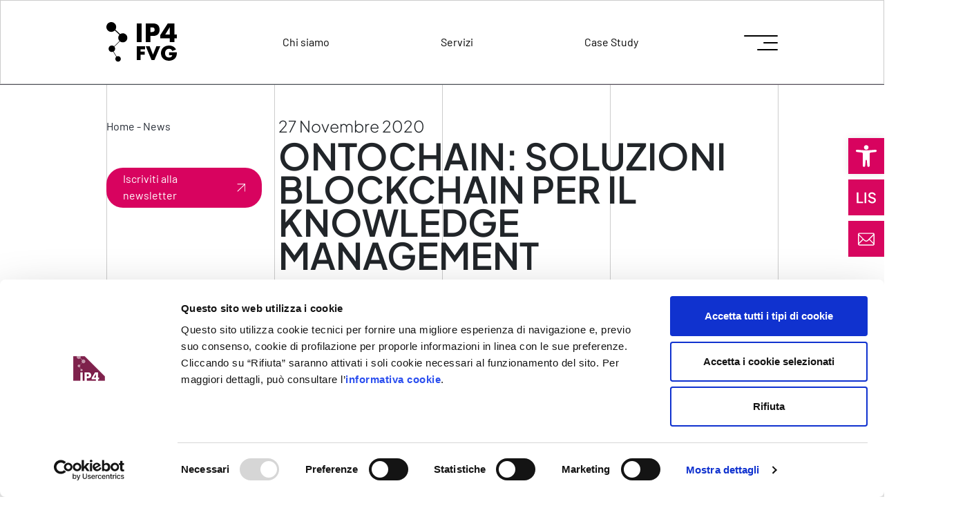

--- FILE ---
content_type: text/html; charset=UTF-8
request_url: https://www.ip4fvg.it/2020/11/27/ontochain-soluzioni-blockchain-per-il-knowledge-management/
body_size: 16665
content:
<!DOCTYPE html>
<html lang="it">
<head>
    <meta http-equiv="Content-Type" content="text/html; charset=UTF-8">
    <meta name="viewport" content="width=device-width, user-scalable=no, initial-scale=1.0">
    <meta http-equiv="X-UA-Compatible" content="ie=edge">
    <title>ONTOCHAIN: SOLUZIONI BLOCKCHAIN PER IL KNOWLEDGE MANAGEMENT - ip4fvg</title>
    <link data-minify="1" rel="stylesheet" href="https://www.ip4fvg.it/wp-content/cache/min/1/wp-content/themes/ip4fvg/assets/dist/bundle.css?ver=1768910222">
    <meta name="viewport" content="width=device-width, initial-scale=1">
    <script type="text/javascript"
		id="Cookiebot"
		src="https://consent.cookiebot.com/uc.js"
		data-cbid="1db615da-8417-47d9-9c50-05885ea2b6eb"
								></script>
<script>
	window.dataLayer = window.dataLayer || [];
	function gtag() {
		dataLayer.push(arguments);
	}
	gtag("consent", "default", {
		ad_storage: "denied",
		analytics_storage: "denied",
		functionality_storage: "denied",
		personalization_storage: "denied",
		security_storage: "granted",
		wait_for_update: 500,
	});
	gtag("set", "ads_data_redaction", true);
	gtag("set", "url_passthrough", true);
</script>
<link rel="alternate" hreflang="it" href="https://www.ip4fvg.it/2020/11/27/ontochain-soluzioni-blockchain-per-il-knowledge-management/" />
<link rel="alternate" hreflang="x-default" href="https://www.ip4fvg.it/2020/11/27/ontochain-soluzioni-blockchain-per-il-knowledge-management/" />

<!-- Search Engine Optimization by Rank Math - https://s.rankmath.com/home -->
<meta name="description" content="Lo osserviamo giorno dopo giorno: Internet è il motore principale della nostra società e della nostra economia. Il numero di dati  caricati e condivisi online"/>
<meta name="robots" content="index, follow, max-snippet:-1, max-video-preview:-1, max-image-preview:large"/>
<link rel="canonical" href="https://www.ip4fvg.it/2020/11/27/ontochain-soluzioni-blockchain-per-il-knowledge-management/" />
<meta property="og:locale" content="it_IT" />
<meta property="og:type" content="article" />
<meta property="og:title" content="ONTOCHAIN: SOLUZIONI BLOCKCHAIN PER IL KNOWLEDGE MANAGEMENT - ip4fvg" />
<meta property="og:description" content="Lo osserviamo giorno dopo giorno: Internet è il motore principale della nostra società e della nostra economia. Il numero di dati  caricati e condivisi online" />
<meta property="og:url" content="https://www.ip4fvg.it/2020/11/27/ontochain-soluzioni-blockchain-per-il-knowledge-management/" />
<meta property="og:site_name" content="ip4fvg" />
<meta property="article:section" content="Digital Trasformation" />
<meta property="og:updated_time" content="2023-04-21T15:03:33+02:00" />
<meta property="article:published_time" content="2020-11-27T00:00:00+01:00" />
<meta property="article:modified_time" content="2023-04-21T15:03:33+02:00" />
<meta name="twitter:card" content="summary_large_image" />
<meta name="twitter:title" content="ONTOCHAIN: SOLUZIONI BLOCKCHAIN PER IL KNOWLEDGE MANAGEMENT - ip4fvg" />
<meta name="twitter:description" content="Lo osserviamo giorno dopo giorno: Internet è il motore principale della nostra società e della nostra economia. Il numero di dati  caricati e condivisi online" />
<meta name="twitter:label1" content="Written by" />
<meta name="twitter:data1" content="ad4ip" />
<meta name="twitter:label2" content="Time to read" />
<meta name="twitter:data2" content="1 minute" />
<script type="application/ld+json" class="rank-math-schema">{"@context":"https://schema.org","@graph":[{"@type":["Person","Organization"],"@id":"https://www.ip4fvg.it/#person","name":"stefania"},{"@type":"WebSite","@id":"https://www.ip4fvg.it/#website","url":"https://www.ip4fvg.it","name":"ip4fvg","publisher":{"@id":"https://www.ip4fvg.it/#person"},"inLanguage":"it-IT"},{"@type":"WebPage","@id":"https://www.ip4fvg.it/2020/11/27/ontochain-soluzioni-blockchain-per-il-knowledge-management/#webpage","url":"https://www.ip4fvg.it/2020/11/27/ontochain-soluzioni-blockchain-per-il-knowledge-management/","name":"ONTOCHAIN: SOLUZIONI BLOCKCHAIN PER IL KNOWLEDGE MANAGEMENT - ip4fvg","datePublished":"2020-11-27T00:00:00+01:00","dateModified":"2023-04-21T15:03:33+02:00","isPartOf":{"@id":"https://www.ip4fvg.it/#website"},"inLanguage":"it-IT"},{"@type":"Person","@id":"https://www.ip4fvg.it/author/ad4ip/","name":"ad4ip","url":"https://www.ip4fvg.it/author/ad4ip/","image":{"@type":"ImageObject","@id":"https://secure.gravatar.com/avatar/1145ff75325336eec05b667d93510dc4?s=96&amp;d=mm&amp;r=g","url":"https://secure.gravatar.com/avatar/1145ff75325336eec05b667d93510dc4?s=96&amp;d=mm&amp;r=g","caption":"ad4ip","inLanguage":"it-IT"},"sameAs":["http://www.ip4fvg.it"]},{"@type":"BlogPosting","headline":"ONTOCHAIN: SOLUZIONI BLOCKCHAIN PER IL KNOWLEDGE MANAGEMENT - ip4fvg","datePublished":"2020-11-27T00:00:00+01:00","dateModified":"2023-04-21T15:03:33+02:00","articleSection":"Digital Trasformation","author":{"@id":"https://www.ip4fvg.it/author/ad4ip/","name":"ad4ip"},"publisher":{"@id":"https://www.ip4fvg.it/#person"},"description":"Lo osserviamo giorno dopo giorno: Internet \u00e8 il motore principale della nostra societ\u00e0 e della nostra economia. Il numero di dati\u00a0 caricati e condivisi online","name":"ONTOCHAIN: SOLUZIONI BLOCKCHAIN PER IL KNOWLEDGE MANAGEMENT - ip4fvg","@id":"https://www.ip4fvg.it/2020/11/27/ontochain-soluzioni-blockchain-per-il-knowledge-management/#richSnippet","isPartOf":{"@id":"https://www.ip4fvg.it/2020/11/27/ontochain-soluzioni-blockchain-per-il-knowledge-management/#webpage"},"inLanguage":"it-IT","mainEntityOfPage":{"@id":"https://www.ip4fvg.it/2020/11/27/ontochain-soluzioni-blockchain-per-il-knowledge-management/#webpage"}}]}</script>
<!-- /Rank Math WordPress SEO plugin -->

<link rel='dns-prefetch' href='//cdn-eu.clickdimensions.com' />
<link rel='dns-prefetch' href='//consentcdn.cookiebot.com' />
<link rel='dns-prefetch' href='//fonts.googleapis.com' />

<link rel="alternate" type="application/rss+xml" title="ip4fvg &raquo; ONTOCHAIN: SOLUZIONI BLOCKCHAIN PER IL KNOWLEDGE MANAGEMENT Feed dei commenti" href="https://www.ip4fvg.it/2020/11/27/ontochain-soluzioni-blockchain-per-il-knowledge-management/feed/" />
<link rel='stylesheet' id='wp-block-library-css' href='https://www.ip4fvg.it/wp-includes/css/dist/block-library/style.min.css' type='text/css' media='all' />
<style id='safe-svg-svg-icon-style-inline-css' type='text/css'>
.safe-svg-cover .safe-svg-inside{display:inline-block;max-width:100%}.safe-svg-cover svg{height:100%;max-height:100%;max-width:100%;width:100%}

</style>
<link rel='stylesheet' id='classic-theme-styles-css' href='https://www.ip4fvg.it/wp-includes/css/classic-themes.min.css' type='text/css' media='all' />
<style id='global-styles-inline-css' type='text/css'>
body{--wp--preset--color--black: #000000;--wp--preset--color--cyan-bluish-gray: #abb8c3;--wp--preset--color--white: #ffffff;--wp--preset--color--pale-pink: #f78da7;--wp--preset--color--vivid-red: #cf2e2e;--wp--preset--color--luminous-vivid-orange: #ff6900;--wp--preset--color--luminous-vivid-amber: #fcb900;--wp--preset--color--light-green-cyan: #7bdcb5;--wp--preset--color--vivid-green-cyan: #00d084;--wp--preset--color--pale-cyan-blue: #8ed1fc;--wp--preset--color--vivid-cyan-blue: #0693e3;--wp--preset--color--vivid-purple: #9b51e0;--wp--preset--gradient--vivid-cyan-blue-to-vivid-purple: linear-gradient(135deg,rgba(6,147,227,1) 0%,rgb(155,81,224) 100%);--wp--preset--gradient--light-green-cyan-to-vivid-green-cyan: linear-gradient(135deg,rgb(122,220,180) 0%,rgb(0,208,130) 100%);--wp--preset--gradient--luminous-vivid-amber-to-luminous-vivid-orange: linear-gradient(135deg,rgba(252,185,0,1) 0%,rgba(255,105,0,1) 100%);--wp--preset--gradient--luminous-vivid-orange-to-vivid-red: linear-gradient(135deg,rgba(255,105,0,1) 0%,rgb(207,46,46) 100%);--wp--preset--gradient--very-light-gray-to-cyan-bluish-gray: linear-gradient(135deg,rgb(238,238,238) 0%,rgb(169,184,195) 100%);--wp--preset--gradient--cool-to-warm-spectrum: linear-gradient(135deg,rgb(74,234,220) 0%,rgb(151,120,209) 20%,rgb(207,42,186) 40%,rgb(238,44,130) 60%,rgb(251,105,98) 80%,rgb(254,248,76) 100%);--wp--preset--gradient--blush-light-purple: linear-gradient(135deg,rgb(255,206,236) 0%,rgb(152,150,240) 100%);--wp--preset--gradient--blush-bordeaux: linear-gradient(135deg,rgb(254,205,165) 0%,rgb(254,45,45) 50%,rgb(107,0,62) 100%);--wp--preset--gradient--luminous-dusk: linear-gradient(135deg,rgb(255,203,112) 0%,rgb(199,81,192) 50%,rgb(65,88,208) 100%);--wp--preset--gradient--pale-ocean: linear-gradient(135deg,rgb(255,245,203) 0%,rgb(182,227,212) 50%,rgb(51,167,181) 100%);--wp--preset--gradient--electric-grass: linear-gradient(135deg,rgb(202,248,128) 0%,rgb(113,206,126) 100%);--wp--preset--gradient--midnight: linear-gradient(135deg,rgb(2,3,129) 0%,rgb(40,116,252) 100%);--wp--preset--duotone--dark-grayscale: url('#wp-duotone-dark-grayscale');--wp--preset--duotone--grayscale: url('#wp-duotone-grayscale');--wp--preset--duotone--purple-yellow: url('#wp-duotone-purple-yellow');--wp--preset--duotone--blue-red: url('#wp-duotone-blue-red');--wp--preset--duotone--midnight: url('#wp-duotone-midnight');--wp--preset--duotone--magenta-yellow: url('#wp-duotone-magenta-yellow');--wp--preset--duotone--purple-green: url('#wp-duotone-purple-green');--wp--preset--duotone--blue-orange: url('#wp-duotone-blue-orange');--wp--preset--font-size--small: 13px;--wp--preset--font-size--medium: 20px;--wp--preset--font-size--large: 36px;--wp--preset--font-size--x-large: 42px;--wp--preset--spacing--20: 0.44rem;--wp--preset--spacing--30: 0.67rem;--wp--preset--spacing--40: 1rem;--wp--preset--spacing--50: 1.5rem;--wp--preset--spacing--60: 2.25rem;--wp--preset--spacing--70: 3.38rem;--wp--preset--spacing--80: 5.06rem;--wp--preset--shadow--natural: 6px 6px 9px rgba(0, 0, 0, 0.2);--wp--preset--shadow--deep: 12px 12px 50px rgba(0, 0, 0, 0.4);--wp--preset--shadow--sharp: 6px 6px 0px rgba(0, 0, 0, 0.2);--wp--preset--shadow--outlined: 6px 6px 0px -3px rgba(255, 255, 255, 1), 6px 6px rgba(0, 0, 0, 1);--wp--preset--shadow--crisp: 6px 6px 0px rgba(0, 0, 0, 1);}:where(.is-layout-flex){gap: 0.5em;}body .is-layout-flow > .alignleft{float: left;margin-inline-start: 0;margin-inline-end: 2em;}body .is-layout-flow > .alignright{float: right;margin-inline-start: 2em;margin-inline-end: 0;}body .is-layout-flow > .aligncenter{margin-left: auto !important;margin-right: auto !important;}body .is-layout-constrained > .alignleft{float: left;margin-inline-start: 0;margin-inline-end: 2em;}body .is-layout-constrained > .alignright{float: right;margin-inline-start: 2em;margin-inline-end: 0;}body .is-layout-constrained > .aligncenter{margin-left: auto !important;margin-right: auto !important;}body .is-layout-constrained > :where(:not(.alignleft):not(.alignright):not(.alignfull)){max-width: var(--wp--style--global--content-size);margin-left: auto !important;margin-right: auto !important;}body .is-layout-constrained > .alignwide{max-width: var(--wp--style--global--wide-size);}body .is-layout-flex{display: flex;}body .is-layout-flex{flex-wrap: wrap;align-items: center;}body .is-layout-flex > *{margin: 0;}:where(.wp-block-columns.is-layout-flex){gap: 2em;}.has-black-color{color: var(--wp--preset--color--black) !important;}.has-cyan-bluish-gray-color{color: var(--wp--preset--color--cyan-bluish-gray) !important;}.has-white-color{color: var(--wp--preset--color--white) !important;}.has-pale-pink-color{color: var(--wp--preset--color--pale-pink) !important;}.has-vivid-red-color{color: var(--wp--preset--color--vivid-red) !important;}.has-luminous-vivid-orange-color{color: var(--wp--preset--color--luminous-vivid-orange) !important;}.has-luminous-vivid-amber-color{color: var(--wp--preset--color--luminous-vivid-amber) !important;}.has-light-green-cyan-color{color: var(--wp--preset--color--light-green-cyan) !important;}.has-vivid-green-cyan-color{color: var(--wp--preset--color--vivid-green-cyan) !important;}.has-pale-cyan-blue-color{color: var(--wp--preset--color--pale-cyan-blue) !important;}.has-vivid-cyan-blue-color{color: var(--wp--preset--color--vivid-cyan-blue) !important;}.has-vivid-purple-color{color: var(--wp--preset--color--vivid-purple) !important;}.has-black-background-color{background-color: var(--wp--preset--color--black) !important;}.has-cyan-bluish-gray-background-color{background-color: var(--wp--preset--color--cyan-bluish-gray) !important;}.has-white-background-color{background-color: var(--wp--preset--color--white) !important;}.has-pale-pink-background-color{background-color: var(--wp--preset--color--pale-pink) !important;}.has-vivid-red-background-color{background-color: var(--wp--preset--color--vivid-red) !important;}.has-luminous-vivid-orange-background-color{background-color: var(--wp--preset--color--luminous-vivid-orange) !important;}.has-luminous-vivid-amber-background-color{background-color: var(--wp--preset--color--luminous-vivid-amber) !important;}.has-light-green-cyan-background-color{background-color: var(--wp--preset--color--light-green-cyan) !important;}.has-vivid-green-cyan-background-color{background-color: var(--wp--preset--color--vivid-green-cyan) !important;}.has-pale-cyan-blue-background-color{background-color: var(--wp--preset--color--pale-cyan-blue) !important;}.has-vivid-cyan-blue-background-color{background-color: var(--wp--preset--color--vivid-cyan-blue) !important;}.has-vivid-purple-background-color{background-color: var(--wp--preset--color--vivid-purple) !important;}.has-black-border-color{border-color: var(--wp--preset--color--black) !important;}.has-cyan-bluish-gray-border-color{border-color: var(--wp--preset--color--cyan-bluish-gray) !important;}.has-white-border-color{border-color: var(--wp--preset--color--white) !important;}.has-pale-pink-border-color{border-color: var(--wp--preset--color--pale-pink) !important;}.has-vivid-red-border-color{border-color: var(--wp--preset--color--vivid-red) !important;}.has-luminous-vivid-orange-border-color{border-color: var(--wp--preset--color--luminous-vivid-orange) !important;}.has-luminous-vivid-amber-border-color{border-color: var(--wp--preset--color--luminous-vivid-amber) !important;}.has-light-green-cyan-border-color{border-color: var(--wp--preset--color--light-green-cyan) !important;}.has-vivid-green-cyan-border-color{border-color: var(--wp--preset--color--vivid-green-cyan) !important;}.has-pale-cyan-blue-border-color{border-color: var(--wp--preset--color--pale-cyan-blue) !important;}.has-vivid-cyan-blue-border-color{border-color: var(--wp--preset--color--vivid-cyan-blue) !important;}.has-vivid-purple-border-color{border-color: var(--wp--preset--color--vivid-purple) !important;}.has-vivid-cyan-blue-to-vivid-purple-gradient-background{background: var(--wp--preset--gradient--vivid-cyan-blue-to-vivid-purple) !important;}.has-light-green-cyan-to-vivid-green-cyan-gradient-background{background: var(--wp--preset--gradient--light-green-cyan-to-vivid-green-cyan) !important;}.has-luminous-vivid-amber-to-luminous-vivid-orange-gradient-background{background: var(--wp--preset--gradient--luminous-vivid-amber-to-luminous-vivid-orange) !important;}.has-luminous-vivid-orange-to-vivid-red-gradient-background{background: var(--wp--preset--gradient--luminous-vivid-orange-to-vivid-red) !important;}.has-very-light-gray-to-cyan-bluish-gray-gradient-background{background: var(--wp--preset--gradient--very-light-gray-to-cyan-bluish-gray) !important;}.has-cool-to-warm-spectrum-gradient-background{background: var(--wp--preset--gradient--cool-to-warm-spectrum) !important;}.has-blush-light-purple-gradient-background{background: var(--wp--preset--gradient--blush-light-purple) !important;}.has-blush-bordeaux-gradient-background{background: var(--wp--preset--gradient--blush-bordeaux) !important;}.has-luminous-dusk-gradient-background{background: var(--wp--preset--gradient--luminous-dusk) !important;}.has-pale-ocean-gradient-background{background: var(--wp--preset--gradient--pale-ocean) !important;}.has-electric-grass-gradient-background{background: var(--wp--preset--gradient--electric-grass) !important;}.has-midnight-gradient-background{background: var(--wp--preset--gradient--midnight) !important;}.has-small-font-size{font-size: var(--wp--preset--font-size--small) !important;}.has-medium-font-size{font-size: var(--wp--preset--font-size--medium) !important;}.has-large-font-size{font-size: var(--wp--preset--font-size--large) !important;}.has-x-large-font-size{font-size: var(--wp--preset--font-size--x-large) !important;}
.wp-block-navigation a:where(:not(.wp-element-button)){color: inherit;}
:where(.wp-block-columns.is-layout-flex){gap: 2em;}
.wp-block-pullquote{font-size: 1.5em;line-height: 1.6;}
</style>
<link data-minify="1" rel='stylesheet' id='wpml-blocks-css' href='https://www.ip4fvg.it/wp-content/cache/min/1/wp-content/plugins/sitepress-multilingual-cms/dist/css/blocks/styles.css?ver=1768910222' type='text/css' media='all' />
<link data-minify="1" rel='stylesheet' id='contact-form-7-css' href='https://www.ip4fvg.it/wp-content/cache/min/1/wp-content/plugins/contact-form-7/includes/css/styles.css?ver=1768910222' type='text/css' media='all' />
<link rel='stylesheet' id='wpml-menu-item-0-css' href='//www.ip4fvg.it/wp-content/plugins/sitepress-multilingual-cms/templates/language-switchers/menu-item/style.min.css' type='text/css' media='all' />
<link rel='stylesheet' id='pojo-a11y-css' href='https://www.ip4fvg.it/wp-content/plugins/pojo-accessibility/assets/css/style.min.css' type='text/css' media='all' />
<link data-minify="1" rel='stylesheet' id='app-css' href='https://www.ip4fvg.it/wp-content/cache/min/1/wp-content/themes/ip4fvg/assets/dist/bundle.css?ver=1768910222' type='text/css' media='all' />
<script type='text/javascript' src='https://www.ip4fvg.it/wp-includes/js/jquery/jquery.min.js?ver=3.6.3' id='jquery-core-js'></script>
<script type='text/javascript' src='https://www.ip4fvg.it/wp-includes/js/jquery/jquery-migrate.min.js?ver=3.4.0' id='jquery-migrate-js'></script>
<script type='text/javascript' id='wpml-cookie-js-extra'>
/* <![CDATA[ */
var wpml_cookies = {"wp-wpml_current_language":{"value":"it","expires":1,"path":"\/"}};
var wpml_cookies = {"wp-wpml_current_language":{"value":"it","expires":1,"path":"\/"}};
/* ]]> */
</script>
<script type='text/javascript' src='https://www.ip4fvg.it/wp-content/plugins/sitepress-multilingual-cms/res/js/cookies/language-cookie.js?ver=4.6.3' id='wpml-cookie-js'></script>
<link rel="https://api.w.org/" href="https://www.ip4fvg.it/wp-json/" /><link rel="alternate" type="application/json" href="https://www.ip4fvg.it/wp-json/wp/v2/posts/721" /><link rel="EditURI" type="application/rsd+xml" title="RSD" href="https://www.ip4fvg.it/xmlrpc.php?rsd" />
<link rel="wlwmanifest" type="application/wlwmanifest+xml" href="https://www.ip4fvg.it/wp-includes/wlwmanifest.xml" />

<link rel='shortlink' href='https://www.ip4fvg.it/?p=721' />
<link rel="alternate" type="application/json+oembed" href="https://www.ip4fvg.it/wp-json/oembed/1.0/embed?url=https%3A%2F%2Fwww.ip4fvg.it%2F2020%2F11%2F27%2Fontochain-soluzioni-blockchain-per-il-knowledge-management%2F" />
<link rel="alternate" type="text/xml+oembed" href="https://www.ip4fvg.it/wp-json/oembed/1.0/embed?url=https%3A%2F%2Fwww.ip4fvg.it%2F2020%2F11%2F27%2Fontochain-soluzioni-blockchain-per-il-knowledge-management%2F&#038;format=xml" />
<meta name="generator" content="WPML ver:4.6.3 stt:1,27;" />
<!-- Matomo -->
<script>
  var _paq = window._paq = window._paq || [];
  /* tracker methods like "setCustomDimension" should be called before "trackPageView" */
  _paq.push(['trackPageView']);
  _paq.push(['enableLinkTracking']);
  (function() {
    var u="https://matomo.areasciencepark.it/";
    _paq.push(['setTrackerUrl', u+'matomo.php']);
    _paq.push(['setSiteId', '2']);
    var d=document, g=d.createElement('script'), s=d.getElementsByTagName('script')[0];
    g.async=true; g.src=u+'matomo.js'; s.parentNode.insertBefore(g,s);
  })();
</script>
<!-- End Matomo Code --><style type="text/css">
#pojo-a11y-toolbar .pojo-a11y-toolbar-toggle a{ background-color: #d8035f;	color: #ffffff;}
#pojo-a11y-toolbar .pojo-a11y-toolbar-overlay, #pojo-a11y-toolbar .pojo-a11y-toolbar-overlay ul.pojo-a11y-toolbar-items.pojo-a11y-links{ border-color: #d8035f;}
body.pojo-a11y-focusable a:focus{ outline-style: solid !important;	outline-width: 2px !important;	outline-color: #FF0000 !important;}
#pojo-a11y-toolbar{ top: 200px !important;}
#pojo-a11y-toolbar .pojo-a11y-toolbar-overlay{ background-color: #ffffff;}
#pojo-a11y-toolbar .pojo-a11y-toolbar-overlay ul.pojo-a11y-toolbar-items li.pojo-a11y-toolbar-item a, #pojo-a11y-toolbar .pojo-a11y-toolbar-overlay p.pojo-a11y-toolbar-title{ color: #333333;}
#pojo-a11y-toolbar .pojo-a11y-toolbar-overlay ul.pojo-a11y-toolbar-items li.pojo-a11y-toolbar-item a.active{ background-color: #d8035f;	color: #ffffff;}
@media (max-width: 767px) { #pojo-a11y-toolbar { top: 150px !important; } }</style><link rel="icon" href="https://www.ip4fvg.it/wp-content/uploads/2023/05/cropped-favicon-ip4-32x32.png" sizes="32x32" />
<link rel="icon" href="https://www.ip4fvg.it/wp-content/uploads/2023/05/cropped-favicon-ip4-192x192.png" sizes="192x192" />
<link rel="apple-touch-icon" href="https://www.ip4fvg.it/wp-content/uploads/2023/05/cropped-favicon-ip4-180x180.png" />
<meta name="msapplication-TileImage" content="https://www.ip4fvg.it/wp-content/uploads/2023/05/cropped-favicon-ip4-270x270.png" />
		<style type="text/css" id="wp-custom-css">
			.single-landings .page-block-1 {
	padding: 6.5rem 0 0 0 !important;
}

p {
	font-size: 18px !important;
}		</style>
		<style id="wpforms-css-vars-root">
				:root {
					--wpforms-field-border-radius: 3px;
--wpforms-field-background-color: #ffffff;
--wpforms-field-border-color: rgba( 0, 0, 0, 0.25 );
--wpforms-field-text-color: rgba( 0, 0, 0, 0.7 );
--wpforms-label-color: rgba( 0, 0, 0, 0.85 );
--wpforms-label-sublabel-color: rgba( 0, 0, 0, 0.55 );
--wpforms-label-error-color: #d63637;
--wpforms-button-border-radius: 3px;
--wpforms-button-background-color: #066aab;
--wpforms-button-text-color: #ffffff;
--wpforms-field-size-input-height: 43px;
--wpforms-field-size-input-spacing: 15px;
--wpforms-field-size-font-size: 16px;
--wpforms-field-size-line-height: 19px;
--wpforms-field-size-padding-h: 14px;
--wpforms-field-size-checkbox-size: 16px;
--wpforms-field-size-sublabel-spacing: 5px;
--wpforms-field-size-icon-size: 1;
--wpforms-label-size-font-size: 16px;
--wpforms-label-size-line-height: 19px;
--wpforms-label-size-sublabel-font-size: 14px;
--wpforms-label-size-sublabel-line-height: 17px;
--wpforms-button-size-font-size: 17px;
--wpforms-button-size-height: 41px;
--wpforms-button-size-padding-h: 15px;
--wpforms-button-size-margin-top: 10px;

				}
			</style>    <style type="text/css">
        .site__wrap {
            opacity: 0;
        }
        .loading {
            position: fixed;
            top: 0;
            left: 0;
            width: 100%;
            height: 100%;
            z-index: 2000;
            background: #222832;
            display: flex;
            align-items: center;
            justify-content: center;
			display: none !important;

        }
        .loading-wrapper {
            display: flex;
            flex-direction: column;
            justify-content: center;
            align-items: center;
            position: relative;
        }
        .loading-wrapper svg {
            height: 2.5rem;
            width: auto;
        }
        .loading-wrapper span {
            color: #FFF;
            font-weight: 300;
            font-size: 1rem;
            letter-spacing: 0;
            text-align: center;
        }
        .loading-progress {
            position: absolute;
            left: 3rem;
            transform: translate3d(0, -50%, 0);
            top: 50%;
        }
        .grecaptcha-badge {display: none;}
    </style>
</head>
<body data-smooth="true" class="home">
<div id="site-back-canvas"></div>
<a href="javascript:void(0);" class="modal-video-lis video-popup" data-video="https://www.ip4fvg.it/wp-content/uploads/2023/05/ip4fvg_lis-compressed.mp4">
    <img class="img-fluid" src="https://www.ip4fvg.it/wp-content/themes/ip4fvg/assets/images/LIS.svg" alt="" />
</a>
<a href="javascript:void(0);" class="modal-contact-lis open-contact" data-video="https://www.ip4fvg.it/wp-content/uploads/2023/05/ip4fvg_lis-compressed.mp4">
    <img class="img-fluid" src="https://www.ip4fvg.it/wp-content/themes/ip4fvg/assets/images/mail.svg" alt="" />
</a>
<div id="site-back-canvas-2">
    <div class="site-container w-100 h-100 position-relative">
        <div class="grid">
            <div class="grid__c grid__c--1"><span></span></div>
            <div class="grid__c grid__c--2"><span></span></div>
            <div class="grid__c grid__c--3"><span></span></div>
            <div class="grid__c grid__c--4"><span></span></div>
            <div class="grid__c grid__c--5"><span></span></div>
        </div>
    </div>
</div>
<div class="site-menu">
    <div class="site-menu__bg">
        <div class="row m-0 h-100 align-items-end">
            <div class="site-menu__bg-col col-6"></div>
            <div class="site-menu__bg-col col-6"></div>
            <div class="site-menu__bg-col col-6"></div>
            <div class="site-menu__bg-col col-6"></div>
        </div>
    </div>
    <div class="site-menu__wrap" data-lenis-prevent>
        <div class="site-container w-100">
            <div class="row h-100 m-0">
                <div class="col-lg-12 p-0">
                    <nav class="nav flex-column site-menu__nav">
                        <ul><li><a data-router-disabled  class="nav-link " href="https://www.ip4fvg.it/">Home</a></li><li><a data-router-disabled  class="nav-link " href="https://www.ip4fvg.it/i-4-living-lab-di-ip4fvg/">I 4 Living LAB</a></li><li><a data-router-disabled  class="nav-link " href="https://www.ip4fvg.it/progetti/">Case Study</a></li><li><a data-router-disabled  class="nav-link " href="https://www.ip4fvg.it/chi-siamo/">Chi siamo</a></li><li><a data-router-disabled  class="nav-link " href="https://www.ip4fvg.it/edih/">EDIH</a></li><li><a data-router-disabled  class="nav-link " href="https://www.ip4fvg.it/eventi-e-corsi/">Eventi e corsi</a></li><li><a data-router-disabled  class="nav-link " href="https://www.ip4fvg.it/servizi/">Servizi</a></li><li><a data-router-disabled  class="nav-link " href="https://www.ip4fvg.it/trasformazione-digitale/">Trasformazione digitale</a></li><li><a data-router-disabled  class="nav-link " href="https://www.ip4fvg.it/contatti/">Contatti</a></li></ul>                    </nav>
                </div>
                <div class="col-lg-12">
                    <div class="row">
                        <div class="col-lg-12 offset-lg-12">
                            <nav class="nav flex-column site-menu__nav--2">
                                <a data-router-disabled  class="nav-link" href="https://www.ip4fvg.it/news/"><div>News</div></a><a data-router-disabled  class="nav-link" href="https://www.ip4fvg.it/partner/"><div>Partner</div></a>                            </nav>
                        </div>
                    </div>
                    <div class="row align-items-center site-menu__wrap--2">
                        <div class="col-lg-12">
                            <div class="site-menu__lang-wrap">
                                <div class="site-menu__lang">

                                    <a class="site-menu__langCurrent text-uppercase" href="javascript:void(0);">it <svg xmlns="http://www.w3.org/2000/svg" width="8.996" height="5.315"><path fill="none" stroke="#FFF" stroke-width="1.00014" d="m8.47.496-4.169 4.03L.271.357" data-name="Tracciato 143"/></svg></a>
                                    <ul  class="site-menu__langMenu">
                                         <li><a data-router-disabled class="nav-link" href="javascript:void(0);" data-link="https://www.ip4fvg.it/2020/11/27/ontochain-soluzioni-blockchain-per-il-knowledge-management/"><div>
<span class="wpml-ls-native" lang="it">IT</span></div></a></li>                                    </ul>
                                </div>
                            </div>
                        </div>
                        <div class="col-lg-12">
                            <nav class="nav flex-column site-menu__nav--3">
                                <a data-router-disabled  class="nav-link" href="https://www.ip4fvg.it/privacy-policy/"><div>Privacy Policy</div></a>                            </nav>
                        </div>
                    </div>
                </div>
            </div>
        </div>
    </div>
</div>
<header class="header">
    <div class="site-container">
        <div class="header__menu">
            <a class="logo" aria-label="logo of ip4fvg" href="https://www.ip4fvg.it">
                <img src="https://www.ip4fvg.it/wp-content/uploads/2023/04/logo-header-ip.svg" alt="" class="img-fluid" />
            </a>
            <a data-router-disabled  class="cta-hover " href="https://www.ip4fvg.it/chi-siamo/"><div>Chi siamo</div></a><a data-router-disabled  class="cta-hover " href="https://www.ip4fvg.it/servizi/"><div>Servizi</div></a><a data-router-disabled  class="cta-hover " href="https://www.ip4fvg.it/progetti/"><div>Case Study</div></a>            <a class="ham"  aria-label="icon for open menu" href="javascript:void(0);">
                <svg class="ham__open" width="49" height="22" viewBox="0 0 49 22" fill="none" xmlns="http://www.w3.org/2000/svg">
                    <line class="ham__l--1" x1="1" y1="1" x2="48" y2="1" stroke="white" stroke-width="2" stroke-linecap="round"/>
                    <line class="ham__l--2" x1="29" y1="11" x2="48" y2="11" stroke="white" stroke-width="2" stroke-linecap="round"/>
                    <line class="ham__l--3" x1="20" y1="21" x2="48" y2="21" stroke="white" stroke-width="2" stroke-linecap="round"/>
                </svg>
                <svg class="ham__close" width="24px" height="24px" viewBox="0 0 24 24" version="1.1" xmlns="http://www.w3.org/2000/svg" xmlns:xlink="http://www.w3.org/1999/xlink">
                    <g stroke="none" stroke-width="1" fill="none" fill-rule="evenodd" stroke-linecap="round">
                        <g transform="translate(2.000000, 2.000000)" stroke="#FFFFFF" stroke-width="2">
                            <line x1="-3.74695167" y1="10.2530483" x2="24.2530483" y2="10.2530483" id="Path" transform="translate(10.253048, 10.253048) rotate(45.000000) translate(-10.253048, -10.253048) "></line>
                            <line x1="-3.74695167" y1="10.2530483" x2="24.2530483" y2="10.2530483" id="Path" transform="translate(10.253048, 10.253048) rotate(-45.000000) translate(-10.253048, -10.253048) "></line>
                        </g>
                    </g>
                </svg>
            </a>
        </div>
    </div>
</header>
<div class="site__cover"></div>
<div class="header__menu-sub" id="sub-338">
    <div class="header__menu-subWrap">
       <a class="header__menu-subClose" href="javascript:void(0);">X</a>    </div>

</div>
<div class="contacts">
    <div class="site-container w-100">
        <div class="contacts__form" data-lenis-prevent>
            <a href="javascript:void(0);" class="contacts__close">
                <img src="https://www.ip4fvg.it/wp-content/themes/ip4fvg/assets/images/close-b.svg" alt="" />
            </a>
            <div class="container-fluid">
                <div class="row">
                    <div class="col-xl-8 offset-xxl-2">
                        <h3 class="contacts__form-title">Contattaci</h3>
                    </div>
                    <div class="col-xl-14">
                                                                        <iframe src="https://analytics-eu.clickdimensions.com/areascienceparkit-apjd6/pages/rpseuynuee699aaisjk8pw.html?PageId=bb9e9446ee29ee11bdf4002248993c3f" allowtransparency="true" width="100%" height="500px" type="text/html" frameborder="0" style="border:0"></iframe>
                                            </div>
                </div>
            </div>
        </div>
    </div>
</div>
<div class="newsletter">
    <div class="site-container w-100">
        <div class="newsletter__form" data-lenis-prevent>
            <a href="javascript:void(0);" class="newsletter__close">
                <img src="https://www.ip4fvg.it/wp-content/themes/ip4fvg/assets/images/close-b.svg" alt="" />
            </a>
            <div class="container-fluid">
                <div class="row">
                    <div class="col-lg-8 offset-lg-2">
                        <h3 class="newsletter__form-title">Iscriviti alla newsletter</h3>
                        <div class="newsletter__form-text">
                            Iscriviti alla newsletterRimani informato sui temi della trasformazione digitale e ricevi mensilmente gli aggiornamenti sulle iniziative e i corsi di formazione organizzati da IP4FVG.                        </div>
                    </div>
                    <div class="col-lg-12">
                                                                        <a class="btn btn-default " href="https://www.ip4fvg.it/newsletter/">Iscriviti alla newsletter</a>
                    </div>
                </div>
            </div>
        </div>
    </div>
</div>
<div class="loading">
    <div class="loading-wrapper">
        <div class="logo-wrapper">
            <img style="opacity: 0;" src="https://www.ip4fvg.it/wp-content/themes/ip4fvg/assets/images/logo.svg" alt="" class="img-fluid" />
            <span class="circle-1"></span>
            <span class="line-1"><i></i></span>
            <span class="circle-2"></span>
            <span class="line-2"><i></i></span>
            <span class="circle-3"></span>
            <span class="line-3"><i></i></span>
            <span class="circle-4"></span>
        </div>
        <span class="loading-progress">0%</span>
    </div>
</div>
<div class="site__wrap">
    <div id="wrapper">
        <div id="content">
            <main data-router-wrapper><div class="content__inner" data-header="light" data-router-view="page">
    <div class="site-bg"></div>
    <div id="lines-canvas">
        <div class="site-container w-100 h-100 position-relative">
            <div class="grid">
                <div class="grid__c grid__c--1"><span></span></div>
                <div class="grid__c grid__c--2"><span></span></div>
                <div class="grid__c grid__c--3"><span></span></div>
                <div class="grid__c grid__c--4"><span></span></div>
                <div class="grid__c grid__c--5"><span></span></div>
            </div>
        </div>
    </div>
        <div class="site-content">
                        <div class="event-top">
                        </div>
                        <div class="event-content gbdiv" data-bg="#FFF">
                <div class="site-container">
                    <div class="row">
                        <div class="col-lg-6">
                            <div class="event-breadcrumb">
                                <a href="https://www.ip4fvg.it/">Home</a> - <a href="https://www.ip4fvg.it/news/">News</a>
                            </div>
                            <div class="mt-0 mt-lg-4 mb-4 mb-lg-0">
                                <a class="btn btn-default" href="https://www.ip4fvg.it/newsletter/">Iscriviti alla newsletter</a>
                            </div>
                        </div>
                        <div class="col-lg-18">
                                                    <h5 class="event-content__date">27 Novembre 2020</h5>
                            <h2 class="event-content__title">ONTOCHAIN: SOLUZIONI BLOCKCHAIN PER IL KNOWLEDGE MANAGEMENT</h2>
                            <h3 class="event-content__sub"></h3>
                            <div class="event-content__text"><p>Lo osserviamo giorno dopo giorno: <strong>Internet è il motore principale della nostra società e della nostra economia</strong>. Il numero di dati  caricati e condivisi online quotidianamente rende fondamentale adottare provvedimenti concreti che salvaguardino la privacy, la sicurezza informatica e che limitino il più possibile il diffondersi della disinformazione sul web.</p>
<p>Nasce in questo contesto <strong><span style="color: #993366;">Ontochain</span></strong><span style="color: #000000;">,</span> il finanziamento disposto all&#8217;interno di <a href="https://www.ngi.eu/about/" target="_blank" rel="noopener"><u>Next Generation Internet</u></a> (iniziativa della Commissione Europea per la creazione di una rete web sicura, affidabile, inclusiva e interoperabile) e ideato per favorire lo <strong>sviluppo di un nuovo ecosistema software che garantisca una gestione della conoscenza affidabile e trasparente</strong>.</p>
<h5><span style="color: #993366;">IL PROGETTO</span></h5>
<p><strong>Ontochain</strong> è alla ricerca di innovatori interessati a sviluppare soluzioni di <em>knowledge management</em> (gestione della conoscenza) basate sul sistema blockchain che diventino parte della creazione del nuovo ecosistema software. Per questo, attraverso 3 bandi consecutivi per un <strong>importo complessivo di 4,2 milioni di euro</strong>, metterà a disposizione dei vincitori non solo le risorse economiche necessarie allo sviluppo delle rispettive soluzioni, ma anche l’accesso ad infrastrutture software avanzate e l’affiancamento di un <em>team </em>di esperti.</p>
<h5><span style="color: #993366;">PARTECIPA ALLA PRIMA OPEN CALL!</span></h5>
<p>La prima call è aperta ad <strong>aziende, università e persone fisiche</strong> interessate a sviluppare <strong>soluzioni basate su tecnologie Blockchain</strong> che abbiano come oggetto <strong>uno dei seguenti argomenti</strong>:</p>
<ul>
<li>Applications</li>
<li>Semantic interoperability</li>
<li>On-chain data management</li>
<li>Off-chain knowledge management</li>
<li>Ecosystem economy</li>
<li>Ecosystem scalability and integration</li>
</ul>
<p>Per ciascuna macro-tematica verranno selezionate le 3 proposte ritenute migliori. Delle <strong>18 proposte</strong> scelte, <strong>solamente 6</strong> passeranno alla <strong>seconda selezione</strong> per elaborare le specifiche di progetto da implementare.</p>
<p>Per il primo bando è stato fissato un <strong>budget totale di 1.140.000 euro</strong>. L’importo massimo attribuito a ciascun beneficiario verrà stabilito sulla base dello status giuridico del richiedente (<strong>massimo 123.000 euro</strong>).</p>
<p>&nbsp;</p>
<p><strong>Il termine per la presentazione delle domande è fissato al 15 gennaio 2021.</strong></p>
<p>Maggiori informazioni sulla <strong><span style="color: #993366;"><a style="color: #993366;" href="https://ontochain.ngi.eu/apply" target="_blank" rel="noopener"><u>pagina ufficiale</u></a>. </span></strong></p>
</div>
                        </div>
                    </div>
                </div>
            </div>
                             <div class="home__dblock gbdiv" data-bg="#222832">
            <div class="site-container">
                <div class="row m-0 justify-content-between">
                    <div class="col-auto">
                        <h3 class="home__block-title">News</h3>
                    </div>
                    <div class="col-auto">
                        <a class="home__news-carouselPrev"  aria-label="arrow prev for slider" href="javascript:void(0);"><svg xmlns="http://www.w3.org/2000/svg" width="44" height="44" fill="none" viewBox="0 0 44 44"><path stroke="#fff" stroke-linecap="round" d="M22.094 9 9.188 21.906 22.094 34.81M35 21.906H9.187"/><circle cx="22" cy="22" r="21.5" stroke="#fff" transform="rotate(-180 22 22)"/></svg></a>
                        <a class="home__news-carouselNext" aria-label="arrow next for slider" href="javascript:void(0);"><svg xmlns="http://www.w3.org/2000/svg" width="44" height="44" fill="none" viewBox="0 0 44 44"><path stroke="#fff" stroke-linecap="round" d="M22.094 9 9.188 21.906 22.094 34.81M35 21.906H9.187"/><circle cx="22" cy="22" r="21.5" stroke="#fff" transform="rotate(-180 22 22)"/></svg></a>
                    </div>
                </div>
            </div>
            <div class="container-fluid">
                <div class="row m-0 justify-content-between">
                    <div class="col-24">
                        <div class="splide home__news-carousel">
                            <div class="splide__track">
                                <ul class="splide__list">
                                                                        <li class="splide__slide">
                                        <a class="home__news-carouselSlide" href="https://www.ip4fvg.it/2025/11/19/scaleup-lab-verso-il-pitch-day-di-gennaio/">
                                            <div class="home__news-carouselWrap">
                                                                                                                                                    <img src="https://www.ip4fvg.it/wp-content/uploads/2025/11/Scale-Up-Lab-Area-Science-Park-1-680x469.png" alt="" class="img-fluid" />
                                                                                                <div class="home__news-carouselContent">
                                                    <div>
                                                        <span class="home__news-carouselData">19 Novembre 2025</span>
                                                    </div>
                                                    <h4 class="home__news-carouselTitle">
                                                        ScaleUp Lab: verso il pitch day di gennaio                                                    </h4>
                                                </div>
                                            </div>
                                        </a>
                                    </li>
                                                                        <li class="splide__slide">
                                        <a class="home__news-carouselSlide" href="https://www.ip4fvg.it/2025/11/13/oltre-firewall-e-antivirus-come-eucos-ha-trasformato-la-sicurezza-delle-informazioni-in-un-vantaggio-finanziario/">
                                            <div class="home__news-carouselWrap">
                                                                                                                                                    <img src="https://www.ip4fvg.it/wp-content/uploads/2025/11/ZNT9305-680x469.jpg" alt="" class="img-fluid" />
                                                                                                <div class="home__news-carouselContent">
                                                    <div>
                                                        <span class="home__news-carouselData">13 Novembre 2025</span>
                                                    </div>
                                                    <h4 class="home__news-carouselTitle">
                                                        Oltre firewall e antivirus: come EUCOS ha trasformato la sicurezza delle informazioni in un vantaggio finanziario                                                    </h4>
                                                </div>
                                            </div>
                                        </a>
                                    </li>
                                                                        <li class="splide__slide">
                                        <a class="home__news-carouselSlide" href="https://www.ip4fvg.it/2025/11/10/imparare-facendo-lesperienzialita-che-trasforma-le-competenze-digitali-in-leva-strategica/">
                                            <div class="home__news-carouselWrap">
                                                                                                                                                    <img src="https://www.ip4fvg.it/wp-content/uploads/2025/10/lef_240716_0967-scaled-e1761903895885-680x469.jpg" alt="" class="img-fluid" />
                                                                                                <div class="home__news-carouselContent">
                                                    <div>
                                                        <span class="home__news-carouselData">10 Novembre 2025</span>
                                                    </div>
                                                    <h4 class="home__news-carouselTitle">
                                                        Imparare facendo: l’esperienzialità che trasforma le competenze digitali in leva strategica                                                    </h4>
                                                </div>
                                            </div>
                                        </a>
                                    </li>
                                                                        <li class="splide__slide">
                                        <a class="home__news-carouselSlide" href="https://www.ip4fvg.it/2025/10/20/audit-energetico-da-dove-partire-per-ridurre-i-consumi-e-i-costi/">
                                            <div class="home__news-carouselWrap">
                                                                                                                                                    <img src="https://www.ip4fvg.it/wp-content/uploads/2025/10/iStock-2183530259-680x469.jpg" alt="" class="img-fluid" />
                                                                                                <div class="home__news-carouselContent">
                                                    <div>
                                                        <span class="home__news-carouselData">20 Ottobre 2025</span>
                                                    </div>
                                                    <h4 class="home__news-carouselTitle">
                                                        Audit energetico: da dove partire per ridurre i consumi e i costi                                                    </h4>
                                                </div>
                                            </div>
                                        </a>
                                    </li>
                                                                        <li class="splide__slide">
                                        <a class="home__news-carouselSlide" href="https://www.ip4fvg.it/2025/09/18/startup-high-e-deep-tech-dal-laboratorio-al-mercato-con-lo-scaleup-lab-di-area-science-park/">
                                            <div class="home__news-carouselWrap">
                                                                                                                                                    <img src="https://www.ip4fvg.it/wp-content/uploads/2025/09/DSC06684-scaled-e1758111500617-680x469.jpg" alt="" class="img-fluid" />
                                                                                                <div class="home__news-carouselContent">
                                                    <div>
                                                        <span class="home__news-carouselData">18 Settembre 2025</span>
                                                    </div>
                                                    <h4 class="home__news-carouselTitle">
                                                        Startup high e deep tech: dal laboratorio al mercato con lo ScaleUp Lab di Area Science Park                                                    </h4>
                                                </div>
                                            </div>
                                        </a>
                                    </li>
                                                                        <li class="splide__slide">
                                        <a class="home__news-carouselSlide" href="https://www.ip4fvg.it/2025/09/05/sostenere-linnovazione-high-e-deep-tech-al-via-la-summer-school-di-scaleup-lab-in-area-science-park/">
                                            <div class="home__news-carouselWrap">
                                                                                                                                                    <img src="https://www.ip4fvg.it/wp-content/uploads/2025/08/2020-Alex-Osterwalder_at-the-Desk-680x469.jpg" alt="" class="img-fluid" />
                                                                                                <div class="home__news-carouselContent">
                                                    <div>
                                                        <span class="home__news-carouselData">5 Settembre 2025</span>
                                                    </div>
                                                    <h4 class="home__news-carouselTitle">
                                                        Sostenere l’innovazione high e deep tech: al via la Summer School di ScaleUp Lab in Area Science Park                                                    </h4>
                                                </div>
                                            </div>
                                        </a>
                                    </li>
                                                                        <li class="splide__slide">
                                        <a class="home__news-carouselSlide" href="https://www.ip4fvg.it/2025/07/14/dallidea-al-progetto-finanziato-il-supporto-per-accedere-ai-fondi-pubblici/">
                                            <div class="home__news-carouselWrap">
                                                                                                                                                    <img src="https://www.ip4fvg.it/wp-content/uploads/2025/07/Grant-Proposal-EDIH-680x469.png" alt="" class="img-fluid" />
                                                                                                <div class="home__news-carouselContent">
                                                    <div>
                                                        <span class="home__news-carouselData">14 Luglio 2025</span>
                                                    </div>
                                                    <h4 class="home__news-carouselTitle">
                                                        Dall’idea al progetto finanziato: il supporto per accedere ai fondi pubblici                                                    </h4>
                                                </div>
                                            </div>
                                        </a>
                                    </li>
                                                                        <li class="splide__slide">
                                        <a class="home__news-carouselSlide" href="https://www.ip4fvg.it/2025/06/16/sviluppare-soluzioni-complesse-con-il-calcolo-ad-alte-prestazioni/">
                                            <div class="home__news-carouselWrap">
                                                                                                                                                    <img src="https://www.ip4fvg.it/wp-content/uploads/2025/06/orfeo-680x469.jpg" alt="" class="img-fluid" />
                                                                                                <div class="home__news-carouselContent">
                                                    <div>
                                                        <span class="home__news-carouselData">16 Giugno 2025</span>
                                                    </div>
                                                    <h4 class="home__news-carouselTitle">
                                                        Sviluppare soluzioni complesse con il calcolo ad alte prestazioni                                                    </h4>
                                                </div>
                                            </div>
                                        </a>
                                    </li>
                                                                        <li class="splide__slide">
                                        <a class="home__news-carouselSlide" href="https://www.ip4fvg.it/2025/06/12/international-summer-school-ai-dlda-2025-aggiornamento-e-innovazione-tecnologica-per-le-aziende/">
                                            <div class="home__news-carouselWrap">
                                                                                                                                                    <img src="https://www.ip4fvg.it/wp-content/uploads/2025/06/AIDLDA-680x469.jpg" alt="" class="img-fluid" />
                                                                                                <div class="home__news-carouselContent">
                                                    <div>
                                                        <span class="home__news-carouselData">12 Giugno 2025</span>
                                                    </div>
                                                    <h4 class="home__news-carouselTitle">
                                                        International Summer School AI-DLDA 2025: aggiornamento e innovazione tecnologica per le aziende                                                    </h4>
                                                </div>
                                            </div>
                                        </a>
                                    </li>
                                                                        <li class="splide__slide">
                                        <a class="home__news-carouselSlide" href="https://www.ip4fvg.it/2025/05/14/innovare-rapidamente-con-la-stampa-3d/">
                                            <div class="home__news-carouselWrap">
                                                                                                                                                    <img src="https://www.ip4fvg.it/wp-content/uploads/2025/05/TEC4I_Foto-additive-680x469.jpg" alt="" class="img-fluid" />
                                                                                                <div class="home__news-carouselContent">
                                                    <div>
                                                        <span class="home__news-carouselData">14 Maggio 2025</span>
                                                    </div>
                                                    <h4 class="home__news-carouselTitle">
                                                        Innovare rapidamente con la stampa 3D                                                    </h4>
                                                </div>
                                            </div>
                                        </a>
                                    </li>
                                                                        <li class="splide__slide">
                                        <a class="home__news-carouselSlide" href="https://www.ip4fvg.it/2025/05/14/a-udine-lottava-edizione-di-ai-dlda-international-summer-school-on-artificial-intelligence/">
                                            <div class="home__news-carouselWrap">
                                                                                                                                                    <img src="https://www.ip4fvg.it/wp-content/uploads/2025/05/AIDLDA25-orizzontale-680x469.jpg" alt="" class="img-fluid" />
                                                                                                <div class="home__news-carouselContent">
                                                    <div>
                                                        <span class="home__news-carouselData">14 Maggio 2025</span>
                                                    </div>
                                                    <h4 class="home__news-carouselTitle">
                                                        A Udine l&#8217;ottava edizione di AI-DLDA &#8211; International Summer School on Artificial Intelligence                                                    </h4>
                                                </div>
                                            </div>
                                        </a>
                                    </li>
                                                                        <li class="splide__slide">
                                        <a class="home__news-carouselSlide" href="https://www.ip4fvg.it/2025/04/16/open-innovationip4fvg-presentato-a-udine-il-programma-di-co-innovazione-tra-imprese-e-startup/">
                                            <div class="home__news-carouselWrap">
                                                                                                                                                    <img src="https://www.ip4fvg.it/wp-content/uploads/2025/04/IMG_5482-680x469.jpg" alt="" class="img-fluid" />
                                                                                                <div class="home__news-carouselContent">
                                                    <div>
                                                        <span class="home__news-carouselData">16 Aprile 2025</span>
                                                    </div>
                                                    <h4 class="home__news-carouselTitle">
                                                        Open Innovation@IP4FVG: presentato a Udine il programma di co-innovazione tra imprese e startup                                                    </h4>
                                                </div>
                                            </div>
                                        </a>
                                    </li>
                                                                    </ul>
                            </div>
                        </div>
                    </div>
                </div>
            </div>
        </div>
                        <div class="home__contact gbdiv" data-bg="#D8035F">
            <div class="site-container">
                <div class="row m-0">
                    <div class="col-lg-24">
                        <h3 class="home__contact-title">Contattaci</h3>
                        <div class="home__contact-text">
                            Compila il form per richiedere informazioni, <br />ti contatteremo al più presto.                        </div>
                        <a hreflang="javascript:void(0);" class="home__contact-cta open-contact" href="javascript:void(0);">Contattaci                            <svg width="12" height="12" viewBox="0 0 12 12" fill="none" xmlns="http://www.w3.org/2000/svg">
                                <path d="M11.25 11L11.25 0.748535L0.998534 0.748536" stroke="#222832" stroke-linecap="round"></path>
                                <path d="M0.998535 11L11.25 0.748548" stroke="#222832" stroke-linecap="round"></path>
                            </svg>
                        </a>
                    </div>
                </div>
            </div>
        </div>
        </div>
        
<footer class="footer">
        <div class="site-container">
            <div class="row m-0">
                <div class="col-lg-12 mb-4 mb-lg-0">
                    <a target="_blank" aria-label="logo of ip4fvg" href="https://www.ip4fvg.it"><img src="https://www.ip4fvg.it/wp-content/uploads/2023/04/logo-ip.svg" alt="" class="img-fluid" /></a>
                    <div class="mt-3 footer__txt--1">
                        Il Digital Innovation Hub del Friuli Venezia Giulia,<br/>partner della rete europea degli <a href="https://european-digital-innovation-hubs.ec.europa.eu/" target="_blank">Edih</a>.<br>

Il progetto è un asset strategico del <a href="https://www.sistemaargo.it/" target="_blank">Sistema Argo</a>, modello industriale per lo sviluppo economico e l’occupazione.
                    </div>
                </div>
                <div class="col-lg-6">
                    <nav class="nav flex-column footer__nav">
                        <li class="nav-item"><a data-router-disabled  class="nav-link cta-hover " href="https://www.ip4fvg.it/chi-siamo/"><div>Chi siamo</div></a></li>
<li class="nav-item"><a data-router-disabled  class="nav-link cta-hover " href="https://www.ip4fvg.it/edih/"><div>IP4FVG – EDIH</div></a></li>
<li class="nav-item"><a data-router-disabled  class="nav-link cta-hover " href="https://www.ip4fvg.it/trasformazione-digitale/"><div>Trasformazione digitale</div></a></li>
<li class="nav-item"><a data-router-disabled  class="nav-link cta-hover " href="https://www.ip4fvg.it/progetti/"><div>Case Study</div></a></li>
<li class="nav-item"><a data-router-disabled  class="nav-link cta-hover " href="https://www.ip4fvg.it/servizi/"><div>Servizi</div></a></li>
<li class="nav-item"><a data-router-disabled  class="nav-link cta-hover " href="https://www.ip4fvg.it/news/"><div>News</div></a></li>
                    </nav>

                </div>
                <div class="col-lg-6">
                    <nav class="nav flex-column footer__nav">
                        <a class="nav-link" style="padding-left: .25rem !important;" href="https://www.ip4fvg.it/newsletter/">Iscriviti alla newsletter</a>
                        <a class="nav-link " href="https://www.ip4fvg.it/privacy-policy/">Privacy</a>
                    </nav>
                    <div class="row mt-2 ps-2">
                                                <div class="col-6 col-lg-3 px-1 text-center">
                            <a target="_blank" href="https://www.facebook.com/ip4fvg">
                                <svg xmlns="http://www.w3.org/2000/svg" width="18" height="18" fill="#fff" class="bi bi-facebook" viewBox="0 0 18 18">
                                    <path d="M16 8.049c0-4.446-3.582-8.05-8-8.05C3.58 0-.002 3.603-.002 8.05c0 4.017 2.926 7.347 6.75 7.951v-5.625h-2.03V8.05H6.75V6.275c0-2.017 1.195-3.131 3.022-3.131.876 0 1.791.157 1.791.157v1.98h-1.009c-.993 0-1.303.621-1.303 1.258v1.51h2.218l-.354 2.326H9.25V16c3.824-.604 6.75-3.934 6.75-7.951z"/>
                                </svg>
                            </a>
                        </div>
                                                                        <div class="col-6 col-lg-3 px-1 text-center">
                            <a target="_blank" href="https://www.linkedin.com/company/ip4fvg/">
                                <svg xmlns="http://www.w3.org/2000/svg" width="18" height="18" fill="#fff" class="bi bi-linkedin" viewBox="0 0 18 18">
                                    <path d="M0 1.146C0 .513.526 0 1.175 0h13.65C15.474 0 16 .513 16 1.146v13.708c0 .633-.526 1.146-1.175 1.146H1.175C.526 16 0 15.487 0 14.854V1.146zm4.943 12.248V6.169H2.542v7.225h2.401zm-1.2-8.212c.837 0 1.358-.554 1.358-1.248-.015-.709-.52-1.248-1.342-1.248-.822 0-1.359.54-1.359 1.248 0 .694.521 1.248 1.327 1.248h.016zm4.908 8.212V9.359c0-.216.016-.432.08-.586.173-.431.568-.878 1.232-.878.869 0 1.216.662 1.216 1.634v3.865h2.401V9.25c0-2.22-1.184-3.252-2.764-3.252-1.274 0-1.845.7-2.165 1.193v.025h-.016a5.54 5.54 0 0 1 .016-.025V6.169h-2.4c.03.678 0 7.225 0 7.225h2.4z"/>
                                </svg>
                            </a>
                        </div>
                                                                        <div class="col-6 col-lg-3 px-1 text-center">
                            <a target="_blank" href="https://twitter.com/ip4fvg">
                            <svg xmlns="http://www.w3.org/2000/svg" width="18" height="18" fill="#fff" class="bi bi-twitter" viewBox="0 0 18 18">
                                <path d="M5.026 15c6.038 0 9.341-5.003 9.341-9.334 0-.14 0-.282-.006-.422A6.685 6.685 0 0 0 16 3.542a6.658 6.658 0 0 1-1.889.518 3.301 3.301 0 0 0 1.447-1.817 6.533 6.533 0 0 1-2.087.793A3.286 3.286 0 0 0 7.875 6.03a9.325 9.325 0 0 1-6.767-3.429 3.289 3.289 0 0 0 1.018 4.382A3.323 3.323 0 0 1 .64 6.575v.045a3.288 3.288 0 0 0 2.632 3.218 3.203 3.203 0 0 1-.865.115 3.23 3.23 0 0 1-.614-.057 3.283 3.283 0 0 0 3.067 2.277A6.588 6.588 0 0 1 .78 13.58a6.32 6.32 0 0 1-.78-.045A9.344 9.344 0 0 0 5.026 15z"/>
                            </svg>
                            </a>
                        </div>
                                                                        <div class="col-6 col-lg-3 px-1 text-center">
                            <a style="position: relative;top:1px;" target="_blank" href="https://www.youtube.com/channel/UCPYA5JByvb46RgWRPvsZX8Q/featured">
                                <svg xmlns="http://www.w3.org/2000/svg" width="18" height="18" fill="#fff" class="bi bi-youtube" viewBox="0 0 18 18">
                                    <path d="M8.051 1.999h.089c.822.003 4.987.033 6.11.335a2.01 2.01 0 0 1 1.415 1.42c.101.38.172.883.22 1.402l.01.104.022.26.008.104c.065.914.073 1.77.074 1.957v.075c-.001.194-.01 1.108-.082 2.06l-.008.105-.009.104c-.05.572-.124 1.14-.235 1.558a2.007 2.007 0 0 1-1.415 1.42c-1.16.312-5.569.334-6.18.335h-.142c-.309 0-1.587-.006-2.927-.052l-.17-.006-.087-.004-.171-.007-.171-.007c-1.11-.049-2.167-.128-2.654-.26a2.007 2.007 0 0 1-1.415-1.419c-.111-.417-.185-.986-.235-1.558L.09 9.82l-.008-.104A31.4 31.4 0 0 1 0 7.68v-.123c.002-.215.01-.958.064-1.778l.007-.103.003-.052.008-.104.022-.26.01-.104c.048-.519.119-1.023.22-1.402a2.007 2.007 0 0 1 1.415-1.42c.487-.13 1.544-.21 2.654-.26l.17-.007.172-.006.086-.003.171-.007A99.788 99.788 0 0 1 7.858 2h.193zM6.4 5.209v4.818l4.157-2.408L6.4 5.209z"/>
                                </svg>
                            </a>
                        </div>
                                            </div>
                </div>
            </div>
            <div class="row align-items-center footer__partners">
                <div class="col-lg-7">
                    <div class="row align-items-center">
                        <div class="col-auto"><span>È un'iniziativa che fa parte di:</span></div>
                        <div class="col">
                            <a target="_blank" aria-label="logo of a partner" href="https://www.sistemaargo.it/"><img src="https://www.ip4fvg.it/wp-content/themes/ip4fvg/assets/images/p-1.png" alt="" class="img-fluid" /></a>
                        </div>
                    </div>
                </div>
                <div class="col-lg-11 d-flex align-items-center my-3 my-lg-0">
                    <div class="row align-items-center">
                        <div class="col-auto"><span>Sostenuta da: </span></div>
                        <div class="col">
                            <img src="https://www.ip4fvg.it/wp-content/themes/ip4fvg/assets/images/p-2.png" alt="" class="img-fluid" />
                        </div>
                        <div class="col">
                            <img src="https://www.ip4fvg.it/wp-content/themes/ip4fvg/assets/images/p-3.png" alt="" class="img-fluid" />
                        </div>
                        <div class="col">
                            <img src="https://www.ip4fvg.it/wp-content/themes/ip4fvg/assets/images/p-4.png" alt="" class="img-fluid" />
                        </div>
                    </div>
                </div>
                <div class="col-lg-6 text-start text-lg-end">
                    <div class="d-inline-block text-start">
                        Copyright © 2026 Area<br />
                        Science Park, All rights reserved.
                    </div>
                </div>
            </div>
        </div>
    </footer>
</div>
<style type="text/css">
    .grid span {
        display: none;
    }
</style>
            </main>
        </div>
    </div>
</div>
<script type='text/javascript' src='https://www.ip4fvg.it/wp-content/plugins/contact-form-7/includes/swv/js/index.js?ver=5.7.5.1' id='swv-js'></script>
<script type='text/javascript' id='contact-form-7-js-extra'>
/* <![CDATA[ */
var wpcf7 = {"api":{"root":"https:\/\/www.ip4fvg.it\/wp-json\/","namespace":"contact-form-7\/v1"},"cached":"1"};
/* ]]> */
</script>
<script type='text/javascript' src='https://www.ip4fvg.it/wp-content/plugins/contact-form-7/includes/js/index.js?ver=5.7.5.1' id='contact-form-7-js'></script>
<script type='text/javascript' id='pojo-a11y-js-extra'>
/* <![CDATA[ */
var PojoA11yOptions = {"focusable":"","remove_link_target":"","add_role_links":"","enable_save":"","save_expiration":""};
/* ]]> */
</script>
<script type='text/javascript' src='https://www.ip4fvg.it/wp-content/plugins/pojo-accessibility/assets/js/app.min.js?ver=1.0.0' id='pojo-a11y-js'></script>
<script type='text/javascript' src='https://www.google.com/recaptcha/api.js?render=6LcAYhwoAAAAACgy2vNXry0Y4yHsCeofOvBNvtvS&#038;ver=3.0' id='google-recaptcha-js'></script>
<script type='text/javascript' src='https://www.ip4fvg.it/wp-includes/js/dist/vendor/wp-polyfill-inert.min.js?ver=3.1.2' id='wp-polyfill-inert-js'></script>
<script type='text/javascript' src='https://www.ip4fvg.it/wp-includes/js/dist/vendor/regenerator-runtime.min.js?ver=0.13.11' id='regenerator-runtime-js'></script>
<script type='text/javascript' src='https://www.ip4fvg.it/wp-includes/js/dist/vendor/wp-polyfill.min.js?ver=3.15.0' id='wp-polyfill-js'></script>
<script type='text/javascript' id='wpcf7-recaptcha-js-extra'>
/* <![CDATA[ */
var wpcf7_recaptcha = {"sitekey":"6LcAYhwoAAAAACgy2vNXry0Y4yHsCeofOvBNvtvS","actions":{"homepage":"homepage","contactform":"contactform"}};
/* ]]> */
</script>
<script type='text/javascript' src='https://www.ip4fvg.it/wp-content/plugins/contact-form-7/modules/recaptcha/index.js?ver=5.7.5.1' id='wpcf7-recaptcha-js'></script>
<script type='text/javascript' src='https://www.ip4fvg.it/wp-content/themes/ip4fvg/assets/dist/bundle.js?ver=01' id='bundle-js'></script>
		<a id="pojo-a11y-skip-content" class="pojo-skip-link pojo-skip-content" tabindex="1" accesskey="s" href="#content">Skip to content</a>
				<nav id="pojo-a11y-toolbar" class="pojo-a11y-toolbar-right" role="navigation">
			<div class="pojo-a11y-toolbar-toggle">
				<a class="pojo-a11y-toolbar-link pojo-a11y-toolbar-toggle-link" href="javascript:void(0);" title="Accessibilità" role="button">
					<span class="pojo-sr-only sr-only">Open toolbar</span>
					<svg xmlns="http://www.w3.org/2000/svg" viewBox="0 0 100 100" fill="currentColor" width="1em">
						<title>Accessibilità</title>
						<path d="M50 .8c5.7 0 10.4 4.7 10.4 10.4S55.7 21.6 50 21.6s-10.4-4.7-10.4-10.4S44.3.8 50 .8zM92.2 32l-21.9 2.3c-2.6.3-4.6 2.5-4.6 5.2V94c0 2.9-2.3 5.2-5.2 5.2H60c-2.7 0-4.9-2.1-5.2-4.7l-2.2-24.7c-.1-1.5-1.4-2.5-2.8-2.4-1.3.1-2.2 1.1-2.4 2.4l-2.2 24.7c-.2 2.7-2.5 4.7-5.2 4.7h-.5c-2.9 0-5.2-2.3-5.2-5.2V39.4c0-2.7-2-4.9-4.6-5.2L7.8 32c-2.6-.3-4.6-2.5-4.6-5.2v-.5c0-2.6 2.1-4.7 4.7-4.7h.5c19.3 1.8 33.2 2.8 41.7 2.8s22.4-.9 41.7-2.8c2.6-.2 4.9 1.6 5.2 4.3v1c-.1 2.6-2.1 4.8-4.8 5.1z"/>					</svg>
				</a>
			</div>
			<div class="pojo-a11y-toolbar-overlay">
				<div class="pojo-a11y-toolbar-inner">
					<p class="pojo-a11y-toolbar-title">Accessibilità</p>
					
					<ul class="pojo-a11y-toolbar-items pojo-a11y-tools">
																			<li class="pojo-a11y-toolbar-item">
								<a href="#" class="pojo-a11y-toolbar-link pojo-a11y-btn-resize-font pojo-a11y-btn-resize-plus" data-action="resize-plus" data-action-group="resize" tabindex="-1" role="button">
									<span class="pojo-a11y-toolbar-icon"><svg version="1.1" xmlns="http://www.w3.org/2000/svg" width="1em" viewBox="0 0 448 448"><title>Ingrandisci testo</title><path fill="currentColor" d="M256 200v16c0 4.25-3.75 8-8 8h-56v56c0 4.25-3.75 8-8 8h-16c-4.25 0-8-3.75-8-8v-56h-56c-4.25 0-8-3.75-8-8v-16c0-4.25 3.75-8 8-8h56v-56c0-4.25 3.75-8 8-8h16c4.25 0 8 3.75 8 8v56h56c4.25 0 8 3.75 8 8zM288 208c0-61.75-50.25-112-112-112s-112 50.25-112 112 50.25 112 112 112 112-50.25 112-112zM416 416c0 17.75-14.25 32-32 32-8.5 0-16.75-3.5-22.5-9.5l-85.75-85.5c-29.25 20.25-64.25 31-99.75 31-97.25 0-176-78.75-176-176s78.75-176 176-176 176 78.75 176 176c0 35.5-10.75 70.5-31 99.75l85.75 85.75c5.75 5.75 9.25 14 9.25 22.5z"></path></svg></span><span class="pojo-a11y-toolbar-text">Ingrandisci testo</span>								</a>
							</li>
							
							<li class="pojo-a11y-toolbar-item">
								<a href="#" class="pojo-a11y-toolbar-link pojo-a11y-btn-resize-font pojo-a11y-btn-resize-minus" data-action="resize-minus" data-action-group="resize" tabindex="-1" role="button">
									<span class="pojo-a11y-toolbar-icon"><svg version="1.1" xmlns="http://www.w3.org/2000/svg" width="1em" viewBox="0 0 448 448"><title>Diminuisci testo</title><path fill="currentColor" d="M256 200v16c0 4.25-3.75 8-8 8h-144c-4.25 0-8-3.75-8-8v-16c0-4.25 3.75-8 8-8h144c4.25 0 8 3.75 8 8zM288 208c0-61.75-50.25-112-112-112s-112 50.25-112 112 50.25 112 112 112 112-50.25 112-112zM416 416c0 17.75-14.25 32-32 32-8.5 0-16.75-3.5-22.5-9.5l-85.75-85.5c-29.25 20.25-64.25 31-99.75 31-97.25 0-176-78.75-176-176s78.75-176 176-176 176 78.75 176 176c0 35.5-10.75 70.5-31 99.75l85.75 85.75c5.75 5.75 9.25 14 9.25 22.5z"></path></svg></span><span class="pojo-a11y-toolbar-text">Diminuisci testo</span>								</a>
							</li>
						
													<li class="pojo-a11y-toolbar-item">
								<a href="#" class="pojo-a11y-toolbar-link pojo-a11y-btn-background-group pojo-a11y-btn-grayscale" data-action="grayscale" data-action-group="schema" tabindex="-1" role="button">
									<span class="pojo-a11y-toolbar-icon"><svg version="1.1" xmlns="http://www.w3.org/2000/svg" width="1em" viewBox="0 0 448 448"><title>Scala di grigi</title><path fill="currentColor" d="M15.75 384h-15.75v-352h15.75v352zM31.5 383.75h-8v-351.75h8v351.75zM55 383.75h-7.75v-351.75h7.75v351.75zM94.25 383.75h-7.75v-351.75h7.75v351.75zM133.5 383.75h-15.5v-351.75h15.5v351.75zM165 383.75h-7.75v-351.75h7.75v351.75zM180.75 383.75h-7.75v-351.75h7.75v351.75zM196.5 383.75h-7.75v-351.75h7.75v351.75zM235.75 383.75h-15.75v-351.75h15.75v351.75zM275 383.75h-15.75v-351.75h15.75v351.75zM306.5 383.75h-15.75v-351.75h15.75v351.75zM338 383.75h-15.75v-351.75h15.75v351.75zM361.5 383.75h-15.75v-351.75h15.75v351.75zM408.75 383.75h-23.5v-351.75h23.5v351.75zM424.5 383.75h-8v-351.75h8v351.75zM448 384h-15.75v-352h15.75v352z"></path></svg></span><span class="pojo-a11y-toolbar-text">Scala di grigi</span>								</a>
							</li>
						
													<li class="pojo-a11y-toolbar-item">
								<a href="#" class="pojo-a11y-toolbar-link pojo-a11y-btn-background-group pojo-a11y-btn-high-contrast" data-action="high-contrast" data-action-group="schema" tabindex="-1" role="button">
									<span class="pojo-a11y-toolbar-icon"><svg version="1.1" xmlns="http://www.w3.org/2000/svg" width="1em" viewBox="0 0 448 448"><title>Alto contrasto</title><path fill="currentColor" d="M192 360v-272c-75 0-136 61-136 136s61 136 136 136zM384 224c0 106-86 192-192 192s-192-86-192-192 86-192 192-192 192 86 192 192z"></path></svg></span><span class="pojo-a11y-toolbar-text">Alto contrasto</span>								</a>
							</li>
						
													<li class="pojo-a11y-toolbar-item">
								<a href="#" class="pojo-a11y-toolbar-link pojo-a11y-btn-background-group pojo-a11y-btn-negative-contrast" data-action="negative-contrast" data-action-group="schema" tabindex="-1" role="button">

									<span class="pojo-a11y-toolbar-icon"><svg version="1.1" xmlns="http://www.w3.org/2000/svg" width="1em" viewBox="0 0 448 448"><title>Contrasto negativo</title><path fill="currentColor" d="M416 240c-23.75-36.75-56.25-68.25-95.25-88.25 10 17 15.25 36.5 15.25 56.25 0 61.75-50.25 112-112 112s-112-50.25-112-112c0-19.75 5.25-39.25 15.25-56.25-39 20-71.5 51.5-95.25 88.25 42.75 66 111.75 112 192 112s149.25-46 192-112zM236 144c0-6.5-5.5-12-12-12-41.75 0-76 34.25-76 76 0 6.5 5.5 12 12 12s12-5.5 12-12c0-28.5 23.5-52 52-52 6.5 0 12-5.5 12-12zM448 240c0 6.25-2 12-5 17.25-46 75.75-130.25 126.75-219 126.75s-173-51.25-219-126.75c-3-5.25-5-11-5-17.25s2-12 5-17.25c46-75.5 130.25-126.75 219-126.75s173 51.25 219 126.75c3 5.25 5 11 5 17.25z"></path></svg></span><span class="pojo-a11y-toolbar-text">Contrasto negativo</span>								</a>
							</li>
						
													<li class="pojo-a11y-toolbar-item">
								<a href="#" class="pojo-a11y-toolbar-link pojo-a11y-btn-background-group pojo-a11y-btn-light-background" data-action="light-background" data-action-group="schema" tabindex="-1" role="button">
									<span class="pojo-a11y-toolbar-icon"><svg version="1.1" xmlns="http://www.w3.org/2000/svg" width="1em" viewBox="0 0 448 448"><title>Background chiaro</title><path fill="currentColor" d="M184 144c0 4.25-3.75 8-8 8s-8-3.75-8-8c0-17.25-26.75-24-40-24-4.25 0-8-3.75-8-8s3.75-8 8-8c23.25 0 56 12.25 56 40zM224 144c0-50-50.75-80-96-80s-96 30-96 80c0 16 6.5 32.75 17 45 4.75 5.5 10.25 10.75 15.25 16.5 17.75 21.25 32.75 46.25 35.25 74.5h57c2.5-28.25 17.5-53.25 35.25-74.5 5-5.75 10.5-11 15.25-16.5 10.5-12.25 17-29 17-45zM256 144c0 25.75-8.5 48-25.75 67s-40 45.75-42 72.5c7.25 4.25 11.75 12.25 11.75 20.5 0 6-2.25 11.75-6.25 16 4 4.25 6.25 10 6.25 16 0 8.25-4.25 15.75-11.25 20.25 2 3.5 3.25 7.75 3.25 11.75 0 16.25-12.75 24-27.25 24-6.5 14.5-21 24-36.75 24s-30.25-9.5-36.75-24c-14.5 0-27.25-7.75-27.25-24 0-4 1.25-8.25 3.25-11.75-7-4.5-11.25-12-11.25-20.25 0-6 2.25-11.75 6.25-16-4-4.25-6.25-10-6.25-16 0-8.25 4.5-16.25 11.75-20.5-2-26.75-24.75-53.5-42-72.5s-25.75-41.25-25.75-67c0-68 64.75-112 128-112s128 44 128 112z"></path></svg></span><span class="pojo-a11y-toolbar-text">Background chiaro</span>								</a>
							</li>
						
													<li class="pojo-a11y-toolbar-item">
								<a href="#" class="pojo-a11y-toolbar-link pojo-a11y-btn-links-underline" data-action="links-underline" data-action-group="toggle" tabindex="-1" role="button">
									<span class="pojo-a11y-toolbar-icon"><svg version="1.1" xmlns="http://www.w3.org/2000/svg" width="1em" viewBox="0 0 448 448"><title>Sottolinea link</title><path fill="currentColor" d="M364 304c0-6.5-2.5-12.5-7-17l-52-52c-4.5-4.5-10.75-7-17-7-7.25 0-13 2.75-18 8 8.25 8.25 18 15.25 18 28 0 13.25-10.75 24-24 24-12.75 0-19.75-9.75-28-18-5.25 5-8.25 10.75-8.25 18.25 0 6.25 2.5 12.5 7 17l51.5 51.75c4.5 4.5 10.75 6.75 17 6.75s12.5-2.25 17-6.5l36.75-36.5c4.5-4.5 7-10.5 7-16.75zM188.25 127.75c0-6.25-2.5-12.5-7-17l-51.5-51.75c-4.5-4.5-10.75-7-17-7s-12.5 2.5-17 6.75l-36.75 36.5c-4.5 4.5-7 10.5-7 16.75 0 6.5 2.5 12.5 7 17l52 52c4.5 4.5 10.75 6.75 17 6.75 7.25 0 13-2.5 18-7.75-8.25-8.25-18-15.25-18-28 0-13.25 10.75-24 24-24 12.75 0 19.75 9.75 28 18 5.25-5 8.25-10.75 8.25-18.25zM412 304c0 19-7.75 37.5-21.25 50.75l-36.75 36.5c-13.5 13.5-31.75 20.75-50.75 20.75-19.25 0-37.5-7.5-51-21.25l-51.5-51.75c-13.5-13.5-20.75-31.75-20.75-50.75 0-19.75 8-38.5 22-52.25l-22-22c-13.75 14-32.25 22-52 22-19 0-37.5-7.5-51-21l-52-52c-13.75-13.75-21-31.75-21-51 0-19 7.75-37.5 21.25-50.75l36.75-36.5c13.5-13.5 31.75-20.75 50.75-20.75 19.25 0 37.5 7.5 51 21.25l51.5 51.75c13.5 13.5 20.75 31.75 20.75 50.75 0 19.75-8 38.5-22 52.25l22 22c13.75-14 32.25-22 52-22 19 0 37.5 7.5 51 21l52 52c13.75 13.75 21 31.75 21 51z"></path></svg></span><span class="pojo-a11y-toolbar-text">Sottolinea link</span>								</a>
							</li>
						
													<li class="pojo-a11y-toolbar-item">
								<a href="#" class="pojo-a11y-toolbar-link pojo-a11y-btn-readable-font" data-action="readable-font" data-action-group="toggle" tabindex="-1" role="button">
									<span class="pojo-a11y-toolbar-icon"><svg version="1.1" xmlns="http://www.w3.org/2000/svg" width="1em" viewBox="0 0 448 448"><title>Font leggibile</title><path fill="currentColor" d="M181.25 139.75l-42.5 112.5c24.75 0.25 49.5 1 74.25 1 4.75 0 9.5-0.25 14.25-0.5-13-38-28.25-76.75-46-113zM0 416l0.5-19.75c23.5-7.25 49-2.25 59.5-29.25l59.25-154 70-181h32c1 1.75 2 3.5 2.75 5.25l51.25 120c18.75 44.25 36 89 55 133 11.25 26 20 52.75 32.5 78.25 1.75 4 5.25 11.5 8.75 14.25 8.25 6.5 31.25 8 43 12.5 0.75 4.75 1.5 9.5 1.5 14.25 0 2.25-0.25 4.25-0.25 6.5-31.75 0-63.5-4-95.25-4-32.75 0-65.5 2.75-98.25 3.75 0-6.5 0.25-13 1-19.5l32.75-7c6.75-1.5 20-3.25 20-12.5 0-9-32.25-83.25-36.25-93.5l-112.5-0.5c-6.5 14.5-31.75 80-31.75 89.5 0 19.25 36.75 20 51 22 0.25 4.75 0.25 9.5 0.25 14.5 0 2.25-0.25 4.5-0.5 6.75-29 0-58.25-5-87.25-5-3.5 0-8.5 1.5-12 2-15.75 2.75-31.25 3.5-47 3.5z"></path></svg></span><span class="pojo-a11y-toolbar-text">Font leggibile</span>								</a>
							</li>
																		<li class="pojo-a11y-toolbar-item">
							<a href="#" class="pojo-a11y-toolbar-link pojo-a11y-btn-reset" data-action="reset" tabindex="-1" role="button">
								<span class="pojo-a11y-toolbar-icon"><svg version="1.1" xmlns="http://www.w3.org/2000/svg" width="1em" viewBox="0 0 448 448"><title>Reset</title><path fill="currentColor" d="M384 224c0 105.75-86.25 192-192 192-57.25 0-111.25-25.25-147.75-69.25-2.5-3.25-2.25-8 0.5-10.75l34.25-34.5c1.75-1.5 4-2.25 6.25-2.25 2.25 0.25 4.5 1.25 5.75 3 24.5 31.75 61.25 49.75 101 49.75 70.5 0 128-57.5 128-128s-57.5-128-128-128c-32.75 0-63.75 12.5-87 34.25l34.25 34.5c4.75 4.5 6 11.5 3.5 17.25-2.5 6-8.25 10-14.75 10h-112c-8.75 0-16-7.25-16-16v-112c0-6.5 4-12.25 10-14.75 5.75-2.5 12.75-1.25 17.25 3.5l32.5 32.25c35.25-33.25 83-53 132.25-53 105.75 0 192 86.25 192 192z"></path></svg></span>
								<span class="pojo-a11y-toolbar-text">Reset</span>
							</a>
						</li>
					</ul>
									</div>
			</div>
		</nav>
		<style type="text/css">
    .event-content__text .alignleft {
        float: left;
        margin-right: 1rem;
    }
    .event-content__text .alignright {
        float: right;
        margin-left: 1rem;
    }
</style>
</body>
</html>
<!-- This website is like a Rocket, isn't it? Performance optimized by WP Rocket. Learn more: https://wp-rocket.me -->

--- FILE ---
content_type: text/html; charset=utf-8
request_url: https://analytics-eu.clickdimensions.com/areascienceparkit-apjd6/pages/rpseuynuee699aaisjk8pw.html?PageId=bb9e9446ee29ee11bdf4002248993c3f
body_size: 27385
content:
<!DOCTYPE html PUBLIC "-//W3C//DTD XHTML 1.1//EN" "http://www.w3.org/TR/xhtml11/DTD/xhtml11.dtd">
<html xmlns="http://www.w3.org/1999/xhtml">
  <head>
    <title>IP4FVG - Form Contatto generico sito</title>
    <meta http-equiv="content-type" content="text/html; charset=utf-8" />
    <meta http-equiv="Expires" content="0" />
    <meta http-equiv="Cache-Control" content="no-cache" />
    <meta http-equiv="Pragma" content="no-cache" />
    <meta name="viewport" content="width=device-width, initial-scale=1" />
    <link href="https://cdn-eu.clickdimensions.com/web/v10/cdform2.min.css" rel="stylesheet" type="text/css" />
    <script src="https://cdn-eu.clickdimensions.com/web/v10/cdform.jquery.js" type="text/javascript"><!----></script>
<script type="text/javascript">clickd_jquery = jQuery.noConflict(true); 

</script><script src="https://cdn-eu.clickdimensions.com/web/v10/cdform.min.noanalytics.js" type="text/javascript"><!----></script>
    <script src="https://cdn-eu.clickdimensions.com/web/v10/xsscheck.js" type="text/javascript"><!----></script>
<script id="customjs" type="text/javascript"></script>
<style> /*--- BODY STYLE ---*/
body
{
    margin:0px;
    padding:0px;
    -webkit-text-size-adjust: 100%;
}

    /*--- FORM CONTAINER STYLE ---*/
.mainDiv
{
    float:left;
}

    /*--- FIELD INPUT STYLE ---*/
.clickdform input[type='text'],
.clickdform textarea,
.clickdform select
{
    background: none;
    border: none;
    border-bottom: 1px solid #6c757d;
    width: 100%;
    color: #6c757d;
    padding-bottom: 0.5rem;
}

    /*--- LIST DROPDOWN STYLE ---*/
.clickdform select
{
    height:26px;
}

    /*--- SUBMIT BUTTON STYLE ---*/
#btnSubmit
{
    background: #d8035f;
    color: #fff !important;
    border: none;
    padding-left: 1.5rem;
    padding-right: 1.25rem;
    padding-top: 0.25rem;
    padding-bottom: 0.35rem;
    border-radius: 1.5rem;
    margin-top: 10px

}

    /*--- PREVIOUS BUTTON STYLE ---*/
.clickdform .WizardPrevButton{
      margin: 15px 10px 0 0;
      font-family:Verdana;
      font-size:13px;
     float:left;
}

    /*--- NEXT BUTTON STYLE ---*/
.clickdform .WizardNextButton
{
      margin: 15px 0px 0 0;
      font-family:Verdana;
      font-size:13px;
      float:right;
     clear:both;
}
 </style></head>
  <body>
    <div class="clickdform mainDiv" style="padding-top:10px;padding-left:10px;padding-bottom:0px;padding-right:0px;">
      <form id="clickdimensionsForm" name="clickdimensionsForm" method="post" accept-charset="utf-8" enctype="multipart/form-data" action="https://analytics-eu.clickdimensions.com/forms/?visitor=lead"><input type="HIDDEN" name="cd_accountkey" id="cd_accountkey" value="apjD6kTDYEUehM7q7Kplc3" /><input type="HIDDEN" name="cd_domain" id="cd_domain" value="ip4fvg.it" /><input type="HIDDEN" name="cd_visitorkey" id="cd_visitorkey" value="" /><input type="HIDDEN" name="cd_visitoremail" id="cd_visitoremail" value="" /><input type="HIDDEN" name="cd_timezone" id="cd_timezone" value="" /><input type="HIDDEN" name="cd_utm_source" id="cd_utm_source" value="" /><input type="HIDDEN" name="cd_utm_campaign" id="cd_utm_campaign" value="" /><input type="HIDDEN" name="cd_utm_medium" id="cd_utm_medium" value="" /><input type="HIDDEN" name="cd_utm_term" id="cd_utm_term" value="" /><input type="HIDDEN" name="cd_utm_content" id="cd_utm_content" value="" /><input type="HIDDEN" name="cd_domainalias" id="cd_domainalias" value="" /><input type="HIDDEN" name="cd_postsettings" id="cd_postsettings" value="[base64]" /><input type="text" id="cd_ht_text" name="cd_ht_text" value="" style="display:none;" /><div class="responsiveRow"><div class="responsiveCell responsiveCellSize1">
          <div class="alignBottom minSize1">
            <span class="maxSize1" style="font-family:Verdana; font-weight:normal; font-size:13px; color:#000000;">Nome</span>
          </div>
          <div class="clear"> </div>
          <div colspan="1" class="alignTop minSize1">
            <div id="cont_id_f_77b4d4422ba1ec11b400000d3ab74252">
              <input aria-label="Nome" aria-required="false" aria-invalid="false" leadField="firstname" contactField="firstname" class="maxSize1 width100per" type="text" id="f_77b4d4422ba1ec11b400000d3ab74252" name="f_77b4d4422ba1ec11b400000d3ab74252" maxlength="50" style="font-family:Verdana;" value="" />
              <div id="required_info_f_77b4d4422ba1ec11b400000d3ab74252" class="requiredInfo floatLeft"> 
    </div>
              <input type="hidden" name="reqField" value="f_77b4d4422ba1ec11b400000d3ab74252" alt="Text" req="false" errorMsg="Please enter a valid value." requredErrorMsg="This field is required. Please enter a value." patternID="0" customRegex="" />
            </div>
          </div>
        </div>
        <div class="responsiveCell responsiveCellSize1">
          <div class="alignBottom minSize1">
            <span class="maxSize1" style="font-family:Verdana; font-weight:normal; font-size:13px; color:#000000;">Cognome</span>
          </div>
          <div class="clear"> </div>
          <div colspan="1" class="alignTop minSize1">
            <div id="cont_id_f_94b6b9852ba1ec11b400000d3ab74252">
              <input aria-label="Cognome" aria-required="false" aria-invalid="false" leadField="lastname" contactField="lastname" class="maxSize1 width100per" type="text" id="f_94b6b9852ba1ec11b400000d3ab74252" name="f_94b6b9852ba1ec11b400000d3ab74252" maxlength="50" style="font-family:Verdana;" value="" />
              <div id="required_info_f_94b6b9852ba1ec11b400000d3ab74252" class="requiredInfo floatLeft"> 
    </div>
              <input type="hidden" name="reqField" value="f_94b6b9852ba1ec11b400000d3ab74252" alt="Text" req="false" errorMsg="Please enter a valid value." requredErrorMsg="This field is required. Please enter a value." patternID="0" customRegex="" />
            </div>
          </div>
        </div>
        <div class="responsiveCell responsiveCellSize1 emptyCell"> </div></div><div class="responsiveRow"><div class="responsiveCell responsiveCellSize1">
          <div class="alignBottom minSize1">
            <span class="maxSize1" style="font-family:Verdana; font-weight:normal; font-size:13px; color:#000000;">Email</span>
          </div>
          <div class="clear"> </div>
          <div colspan="1" class="alignTop minSize1">
            <div id="cont_id_f_4be66e302ba1ec11b400000d3ab74252">
              <input leadField="emailaddress1" contactField="emailaddress1" class="maxSize1 width100per EmailComponent" type="text" id="f_4be66e302ba1ec11b400000d3ab74252" name="f_4be66e302ba1ec11b400000d3ab74252" aria-label="Email" aria-required="false" aria-invalid="false" maxlength="100" style="font-family:Verdana;" value="" onkeypress="return onFieldKeyPress(event)" />
              <div id="required_info_f_4be66e302ba1ec11b400000d3ab74252" class="requiredInfo floatLeft"> 
    </div>
              <input type="hidden" name="reqField" value="f_4be66e302ba1ec11b400000d3ab74252" alt="Email" req="false" errorMsg="Please enter a valid value." requredErrorMsg="This field is required. Please enter a value." patternID="1" customRegex="" filterFreeEmail="False" />
            </div>
          </div>
        </div>
        <div class="responsiveCell responsiveCellSize1">
          <div class="alignBottom minSize1">
            <span class="maxSize1" style="font-family:Verdana; font-weight:normal; font-size:13px; color:#000000;">Organizzazione</span>
          </div>
          <div class="clear"> </div>
          <div colspan="1" class="alignTop minSize1">
            <div id="cont_id_f_0e54a2b4b7f6ec11bb3d00224899a113">
              <input aria-label="Organizzazione" aria-required="false" aria-invalid="false" leadField="companyname" contactField="parentcustomerid" class="maxSize1 width100per" type="text" id="f_0e54a2b4b7f6ec11bb3d00224899a113" name="f_0e54a2b4b7f6ec11bb3d00224899a113" maxlength="100" style="font-family:Verdana;" value="" />
              <div id="required_info_f_0e54a2b4b7f6ec11bb3d00224899a113" class="requiredInfo floatLeft"> 
    </div>
              <input type="hidden" name="reqField" value="f_0e54a2b4b7f6ec11bb3d00224899a113" alt="Text" req="false" errorMsg="Please enter a valid value." requredErrorMsg="This field is required. Please enter a value." patternID="0" customRegex="" />
            </div>
          </div>
        </div>
        <div class="responsiveCell responsiveCellSize1 emptyCell"> </div></div><div class="responsiveRow"><div class="responsiveCell responsiveCellSize2">
          <div class="alignBottom minSize2">
            <span class="maxSize2" style="font-family:Verdana; font-weight:normal; font-size:13px; color:#000000;">Il tuo messaggio</span>
          </div>
          <div class="clear"> </div>
          <div class="alignTop minSize2">
            <div id="cont_id_f_5c52e1ae603aed119db1002248993c3f">
              <textarea leadField="description" contactField="description" class="maxSize2 width100per" onkeypress="javascript:TextareaMaxLength(this, 2000);" onkeyup="javascript:TextareaMaxLength(this, 2000);" id="f_5c52e1ae603aed119db1002248993c3f" name="f_5c52e1ae603aed119db1002248993c3f" aria-label="Il tuo messaggio" aria-required="false" aria-invalid="false" style="height:100px; font-family:Verdana;" cols="10" rows="10">
</textarea>
              <div id="required_info_f_5c52e1ae603aed119db1002248993c3f" class="requiredInfo floatLeft"> 
    </div>
              <input type="hidden" name="reqField" value="f_5c52e1ae603aed119db1002248993c3f" alt="TextArea" req="false" errorMsg="Please enter a valid value." requredErrorMsg="This field is required. Please enter a value." patternID="0" customRegex="" />
            </div>
          </div>
        </div>
        <div class="responsiveCell responsiveCellSize1 emptyCell"> </div></div><div class="responsiveRow"><div class="alignTop responsiveCell responsiveCellSize2">
          <div class="maxSize2 minSize2" style="font-size:13px"><br>
<span style="font-size:13px;"><span style="font-family:Verdana;">Leggi l'informativa</span></span><br>
&nbsp; 
                      </div>
        </div>
        <div class="responsiveCell responsiveCellSize1 emptyCell"> </div></div><div class="responsiveRow"><div class="responsiveCell responsiveCellSize1">
          <div class="alignBottom minSize1">
            <div id="cont_id_f_9e8102f4f7c5ec11a7b6000d3abad735">
              <input class="floatLeft" id="f_9e8102f4f7c5ec11a7b6000d3abad735" name="f_9e8102f4f7c5ec11a7b6000d3abad735" type="checkbox" aria-label="Consenso privacy" aria-required="true" aria-invalid="false" leadField="bt_is_privacy" contactField="bt_is_privacy" />
              <span style="font-family:Verdana; font-weight:normal; font-size:13px; color:#000000;">Consenso privacy<span class="requiredStar" aria-label="Required Star" aria-required="true">*</span>
              </span>
            </div>
          </div>
          <div class="clear"> </div>
          <div style="alignTop minSize1">
            <div id="required_info_f_9e8102f4f7c5ec11a7b6000d3abad735" class="requiredInfo floatLeft"> 
    </div>
            <input type="hidden" name="reqField" value="f_9e8102f4f7c5ec11a7b6000d3abad735" alt="CheckBox" req="true" errorMsg="Please enter a valid value." requredErrorMsg="This field is required. Please enter a value." patternID="0" customRegex="" />
          </div>
        </div>
        <div class="responsiveCell responsiveCellSize1 emptyCell"> </div>
        <div class="responsiveCell responsiveCellSize1 emptyCell"> </div></div><div class="responsiveRow"><div class="responsiveCell responsiveCellSize1">
          <div class="alignBottom minSize1">
            <div id="cont_id_f_3d75b844f8c5ec11a7b6000d3abad735">
              <input class="floatLeft" id="f_3d75b844f8c5ec11a7b6000d3abad735" name="f_3d75b844f8c5ec11a7b6000d3abad735" type="checkbox" aria-label="Consenso marketing" aria-required="false" aria-invalid="false" leadField="donotbulkemail" contactField="donotbulkemail" />
              <span style="font-family:Verdana; font-weight:normal; font-size:13px; color:#000000;">Consenso marketing</span>
            </div>
          </div>
          <div class="clear"> </div>
          <div style="alignTop minSize1">
            <div id="required_info_f_3d75b844f8c5ec11a7b6000d3abad735" class="requiredInfo floatLeft"> 
    </div>
            <input type="hidden" name="reqField" value="f_3d75b844f8c5ec11a7b6000d3abad735" alt="CheckBox" req="false" errorMsg="Please enter a valid value." requredErrorMsg="This field is required. Please enter a value." patternID="0" customRegex="" />
          </div>
        </div>
        <div class="responsiveCell responsiveCellSize1 emptyCell"> </div>
        <div class="responsiveCell responsiveCellSize1 emptyCell"> </div></div><div class="responsiveRow"><div class="alignTop responsiveCell responsiveCellSize1">
          <div class="maxSize1 minSize1" style="font-size:13px">&nbsp; 
                      </div>
        </div>
        <div class="responsiveCell responsiveCellSize1 emptyCell"> </div>
        <div class="responsiveCell responsiveCellSize1 emptyCell"> </div></div><div class="responsiveRow"><div class="responsiveCell responsiveCellSize3">
          <div class="alignBottom minSize3">
            <span class="maxSize3" style="font-family:Verdana; font-weight:normal; font-size:13px; color:#000000;">Captcha<span class="requiredStar" aria-label="Required Star" aria-required="true">*</span>
            </span>
          </div>
          <div class="clear"> </div>
          <div colspan="3" class="alignTop minSize3">
            <div id="cont_id_f_ee3a31130169ef11bfe26045bde00eb0">
              <div>
                <input type="radio" name="f_ee3a31130169ef11bfe26045bde00eb0" value="1" aria-label="Captcha" aria-required="true" aria-invalid="false" />
                <span style="font-family:Verdana; font-size:13px;">Dichiaro di non esser un robot / I'm not a robot</span>
              </div>
              <div id="required_info_f_ee3a31130169ef11bfe26045bde00eb0" class="requiredInfo floatLeft"> 
    </div>
              <input type="hidden" name="reqField" value="f_ee3a31130169ef11bfe26045bde00eb0" alt="Radio" req="true" errorMsg="Please enter a valid value." requredErrorMsg="This field is required. Please enter a value." patternID="0" customRegex="" />
            </div>
          </div>
        </div></div><div class="responsiveRow">
          <div style="text-align:right;" class="responsiveCell responsiveCellSize1">
            <div class="buttonContainer">
              <input type="button" id="btnSubmit" value="INVIA" style="font-family:Verdana;color:#000000;font-size:13px;background-color:none;" onclick="SendForm(this, &quot;clickdimensionsForm&quot;, &quot;Form&quot;);" />
            </div>
          </div>
          <div class="responsiveCell responsiveCellSize1 emptyCell"> </div>
          <div class="responsiveCell responsiveCellSize1 emptyCell"> </div>
        </div>
<script type="text/javascript">function onDocumentReady (){
clickd_pageType = 'Form';
clickd_handlersLocation = 'https://analytics-eu.clickdimensions.com';
clickd_directory = 'https://cdn-eu.clickdimensions.com/web/v10';
FitSize();
SetFormResizable();
initForm();
}//]]>
clickd_jquery(function () {
onDocumentReady();
});
</script><div class="clear"> </div>
      </form>
    </div>
<script type="text/javascript" src="https://analytics-eu.clickdimensions.com/ts.js"></script><script type="text/javascript" src="https://analytics-eu.clickdimensions.com/optout.js"></script><script type="text/javascript" src="https://analytics-eu.clickdimensions.com/forms.js"></script><script type="text/javascript"> cdDomainKey = '46ee6742b7f6ec11bb3d00224899a113'; cdPageKey = 'bb9e9446ee29ee11bdf4002248993c3f';</script><script type="text/javascript">  var cdAnalytics = new clickdimensions.Analytics('analytics-eu.clickdimensions.com');  cdAnalytics.setDomain('clickdimensions.com');  cdAnalytics.setAccountKey('apjD6kTDYEUehM7q7Kplc3');  cdAnalytics.setPageType('FORM');  cdAnalytics.setScore(typeof(cdScore) == "undefined" ? 0 : (cdScore == 0 ? null : cdScore));  cdAnalytics.optOutTracking(typeof(optOut) != "undefined" && optOut);</script><script type="text/javascript">  var cdForms = new clickdimensions.Forms();</script></body>
</html>

--- FILE ---
content_type: text/html; charset=utf-8
request_url: https://www.google.com/recaptcha/api2/anchor?ar=1&k=6LcAYhwoAAAAACgy2vNXry0Y4yHsCeofOvBNvtvS&co=aHR0cHM6Ly93d3cuaXA0ZnZnLml0OjQ0Mw..&hl=en&v=N67nZn4AqZkNcbeMu4prBgzg&size=invisible&anchor-ms=20000&execute-ms=30000&cb=vcwjvejx16t1
body_size: 48919
content:
<!DOCTYPE HTML><html dir="ltr" lang="en"><head><meta http-equiv="Content-Type" content="text/html; charset=UTF-8">
<meta http-equiv="X-UA-Compatible" content="IE=edge">
<title>reCAPTCHA</title>
<style type="text/css">
/* cyrillic-ext */
@font-face {
  font-family: 'Roboto';
  font-style: normal;
  font-weight: 400;
  font-stretch: 100%;
  src: url(//fonts.gstatic.com/s/roboto/v48/KFO7CnqEu92Fr1ME7kSn66aGLdTylUAMa3GUBHMdazTgWw.woff2) format('woff2');
  unicode-range: U+0460-052F, U+1C80-1C8A, U+20B4, U+2DE0-2DFF, U+A640-A69F, U+FE2E-FE2F;
}
/* cyrillic */
@font-face {
  font-family: 'Roboto';
  font-style: normal;
  font-weight: 400;
  font-stretch: 100%;
  src: url(//fonts.gstatic.com/s/roboto/v48/KFO7CnqEu92Fr1ME7kSn66aGLdTylUAMa3iUBHMdazTgWw.woff2) format('woff2');
  unicode-range: U+0301, U+0400-045F, U+0490-0491, U+04B0-04B1, U+2116;
}
/* greek-ext */
@font-face {
  font-family: 'Roboto';
  font-style: normal;
  font-weight: 400;
  font-stretch: 100%;
  src: url(//fonts.gstatic.com/s/roboto/v48/KFO7CnqEu92Fr1ME7kSn66aGLdTylUAMa3CUBHMdazTgWw.woff2) format('woff2');
  unicode-range: U+1F00-1FFF;
}
/* greek */
@font-face {
  font-family: 'Roboto';
  font-style: normal;
  font-weight: 400;
  font-stretch: 100%;
  src: url(//fonts.gstatic.com/s/roboto/v48/KFO7CnqEu92Fr1ME7kSn66aGLdTylUAMa3-UBHMdazTgWw.woff2) format('woff2');
  unicode-range: U+0370-0377, U+037A-037F, U+0384-038A, U+038C, U+038E-03A1, U+03A3-03FF;
}
/* math */
@font-face {
  font-family: 'Roboto';
  font-style: normal;
  font-weight: 400;
  font-stretch: 100%;
  src: url(//fonts.gstatic.com/s/roboto/v48/KFO7CnqEu92Fr1ME7kSn66aGLdTylUAMawCUBHMdazTgWw.woff2) format('woff2');
  unicode-range: U+0302-0303, U+0305, U+0307-0308, U+0310, U+0312, U+0315, U+031A, U+0326-0327, U+032C, U+032F-0330, U+0332-0333, U+0338, U+033A, U+0346, U+034D, U+0391-03A1, U+03A3-03A9, U+03B1-03C9, U+03D1, U+03D5-03D6, U+03F0-03F1, U+03F4-03F5, U+2016-2017, U+2034-2038, U+203C, U+2040, U+2043, U+2047, U+2050, U+2057, U+205F, U+2070-2071, U+2074-208E, U+2090-209C, U+20D0-20DC, U+20E1, U+20E5-20EF, U+2100-2112, U+2114-2115, U+2117-2121, U+2123-214F, U+2190, U+2192, U+2194-21AE, U+21B0-21E5, U+21F1-21F2, U+21F4-2211, U+2213-2214, U+2216-22FF, U+2308-230B, U+2310, U+2319, U+231C-2321, U+2336-237A, U+237C, U+2395, U+239B-23B7, U+23D0, U+23DC-23E1, U+2474-2475, U+25AF, U+25B3, U+25B7, U+25BD, U+25C1, U+25CA, U+25CC, U+25FB, U+266D-266F, U+27C0-27FF, U+2900-2AFF, U+2B0E-2B11, U+2B30-2B4C, U+2BFE, U+3030, U+FF5B, U+FF5D, U+1D400-1D7FF, U+1EE00-1EEFF;
}
/* symbols */
@font-face {
  font-family: 'Roboto';
  font-style: normal;
  font-weight: 400;
  font-stretch: 100%;
  src: url(//fonts.gstatic.com/s/roboto/v48/KFO7CnqEu92Fr1ME7kSn66aGLdTylUAMaxKUBHMdazTgWw.woff2) format('woff2');
  unicode-range: U+0001-000C, U+000E-001F, U+007F-009F, U+20DD-20E0, U+20E2-20E4, U+2150-218F, U+2190, U+2192, U+2194-2199, U+21AF, U+21E6-21F0, U+21F3, U+2218-2219, U+2299, U+22C4-22C6, U+2300-243F, U+2440-244A, U+2460-24FF, U+25A0-27BF, U+2800-28FF, U+2921-2922, U+2981, U+29BF, U+29EB, U+2B00-2BFF, U+4DC0-4DFF, U+FFF9-FFFB, U+10140-1018E, U+10190-1019C, U+101A0, U+101D0-101FD, U+102E0-102FB, U+10E60-10E7E, U+1D2C0-1D2D3, U+1D2E0-1D37F, U+1F000-1F0FF, U+1F100-1F1AD, U+1F1E6-1F1FF, U+1F30D-1F30F, U+1F315, U+1F31C, U+1F31E, U+1F320-1F32C, U+1F336, U+1F378, U+1F37D, U+1F382, U+1F393-1F39F, U+1F3A7-1F3A8, U+1F3AC-1F3AF, U+1F3C2, U+1F3C4-1F3C6, U+1F3CA-1F3CE, U+1F3D4-1F3E0, U+1F3ED, U+1F3F1-1F3F3, U+1F3F5-1F3F7, U+1F408, U+1F415, U+1F41F, U+1F426, U+1F43F, U+1F441-1F442, U+1F444, U+1F446-1F449, U+1F44C-1F44E, U+1F453, U+1F46A, U+1F47D, U+1F4A3, U+1F4B0, U+1F4B3, U+1F4B9, U+1F4BB, U+1F4BF, U+1F4C8-1F4CB, U+1F4D6, U+1F4DA, U+1F4DF, U+1F4E3-1F4E6, U+1F4EA-1F4ED, U+1F4F7, U+1F4F9-1F4FB, U+1F4FD-1F4FE, U+1F503, U+1F507-1F50B, U+1F50D, U+1F512-1F513, U+1F53E-1F54A, U+1F54F-1F5FA, U+1F610, U+1F650-1F67F, U+1F687, U+1F68D, U+1F691, U+1F694, U+1F698, U+1F6AD, U+1F6B2, U+1F6B9-1F6BA, U+1F6BC, U+1F6C6-1F6CF, U+1F6D3-1F6D7, U+1F6E0-1F6EA, U+1F6F0-1F6F3, U+1F6F7-1F6FC, U+1F700-1F7FF, U+1F800-1F80B, U+1F810-1F847, U+1F850-1F859, U+1F860-1F887, U+1F890-1F8AD, U+1F8B0-1F8BB, U+1F8C0-1F8C1, U+1F900-1F90B, U+1F93B, U+1F946, U+1F984, U+1F996, U+1F9E9, U+1FA00-1FA6F, U+1FA70-1FA7C, U+1FA80-1FA89, U+1FA8F-1FAC6, U+1FACE-1FADC, U+1FADF-1FAE9, U+1FAF0-1FAF8, U+1FB00-1FBFF;
}
/* vietnamese */
@font-face {
  font-family: 'Roboto';
  font-style: normal;
  font-weight: 400;
  font-stretch: 100%;
  src: url(//fonts.gstatic.com/s/roboto/v48/KFO7CnqEu92Fr1ME7kSn66aGLdTylUAMa3OUBHMdazTgWw.woff2) format('woff2');
  unicode-range: U+0102-0103, U+0110-0111, U+0128-0129, U+0168-0169, U+01A0-01A1, U+01AF-01B0, U+0300-0301, U+0303-0304, U+0308-0309, U+0323, U+0329, U+1EA0-1EF9, U+20AB;
}
/* latin-ext */
@font-face {
  font-family: 'Roboto';
  font-style: normal;
  font-weight: 400;
  font-stretch: 100%;
  src: url(//fonts.gstatic.com/s/roboto/v48/KFO7CnqEu92Fr1ME7kSn66aGLdTylUAMa3KUBHMdazTgWw.woff2) format('woff2');
  unicode-range: U+0100-02BA, U+02BD-02C5, U+02C7-02CC, U+02CE-02D7, U+02DD-02FF, U+0304, U+0308, U+0329, U+1D00-1DBF, U+1E00-1E9F, U+1EF2-1EFF, U+2020, U+20A0-20AB, U+20AD-20C0, U+2113, U+2C60-2C7F, U+A720-A7FF;
}
/* latin */
@font-face {
  font-family: 'Roboto';
  font-style: normal;
  font-weight: 400;
  font-stretch: 100%;
  src: url(//fonts.gstatic.com/s/roboto/v48/KFO7CnqEu92Fr1ME7kSn66aGLdTylUAMa3yUBHMdazQ.woff2) format('woff2');
  unicode-range: U+0000-00FF, U+0131, U+0152-0153, U+02BB-02BC, U+02C6, U+02DA, U+02DC, U+0304, U+0308, U+0329, U+2000-206F, U+20AC, U+2122, U+2191, U+2193, U+2212, U+2215, U+FEFF, U+FFFD;
}
/* cyrillic-ext */
@font-face {
  font-family: 'Roboto';
  font-style: normal;
  font-weight: 500;
  font-stretch: 100%;
  src: url(//fonts.gstatic.com/s/roboto/v48/KFO7CnqEu92Fr1ME7kSn66aGLdTylUAMa3GUBHMdazTgWw.woff2) format('woff2');
  unicode-range: U+0460-052F, U+1C80-1C8A, U+20B4, U+2DE0-2DFF, U+A640-A69F, U+FE2E-FE2F;
}
/* cyrillic */
@font-face {
  font-family: 'Roboto';
  font-style: normal;
  font-weight: 500;
  font-stretch: 100%;
  src: url(//fonts.gstatic.com/s/roboto/v48/KFO7CnqEu92Fr1ME7kSn66aGLdTylUAMa3iUBHMdazTgWw.woff2) format('woff2');
  unicode-range: U+0301, U+0400-045F, U+0490-0491, U+04B0-04B1, U+2116;
}
/* greek-ext */
@font-face {
  font-family: 'Roboto';
  font-style: normal;
  font-weight: 500;
  font-stretch: 100%;
  src: url(//fonts.gstatic.com/s/roboto/v48/KFO7CnqEu92Fr1ME7kSn66aGLdTylUAMa3CUBHMdazTgWw.woff2) format('woff2');
  unicode-range: U+1F00-1FFF;
}
/* greek */
@font-face {
  font-family: 'Roboto';
  font-style: normal;
  font-weight: 500;
  font-stretch: 100%;
  src: url(//fonts.gstatic.com/s/roboto/v48/KFO7CnqEu92Fr1ME7kSn66aGLdTylUAMa3-UBHMdazTgWw.woff2) format('woff2');
  unicode-range: U+0370-0377, U+037A-037F, U+0384-038A, U+038C, U+038E-03A1, U+03A3-03FF;
}
/* math */
@font-face {
  font-family: 'Roboto';
  font-style: normal;
  font-weight: 500;
  font-stretch: 100%;
  src: url(//fonts.gstatic.com/s/roboto/v48/KFO7CnqEu92Fr1ME7kSn66aGLdTylUAMawCUBHMdazTgWw.woff2) format('woff2');
  unicode-range: U+0302-0303, U+0305, U+0307-0308, U+0310, U+0312, U+0315, U+031A, U+0326-0327, U+032C, U+032F-0330, U+0332-0333, U+0338, U+033A, U+0346, U+034D, U+0391-03A1, U+03A3-03A9, U+03B1-03C9, U+03D1, U+03D5-03D6, U+03F0-03F1, U+03F4-03F5, U+2016-2017, U+2034-2038, U+203C, U+2040, U+2043, U+2047, U+2050, U+2057, U+205F, U+2070-2071, U+2074-208E, U+2090-209C, U+20D0-20DC, U+20E1, U+20E5-20EF, U+2100-2112, U+2114-2115, U+2117-2121, U+2123-214F, U+2190, U+2192, U+2194-21AE, U+21B0-21E5, U+21F1-21F2, U+21F4-2211, U+2213-2214, U+2216-22FF, U+2308-230B, U+2310, U+2319, U+231C-2321, U+2336-237A, U+237C, U+2395, U+239B-23B7, U+23D0, U+23DC-23E1, U+2474-2475, U+25AF, U+25B3, U+25B7, U+25BD, U+25C1, U+25CA, U+25CC, U+25FB, U+266D-266F, U+27C0-27FF, U+2900-2AFF, U+2B0E-2B11, U+2B30-2B4C, U+2BFE, U+3030, U+FF5B, U+FF5D, U+1D400-1D7FF, U+1EE00-1EEFF;
}
/* symbols */
@font-face {
  font-family: 'Roboto';
  font-style: normal;
  font-weight: 500;
  font-stretch: 100%;
  src: url(//fonts.gstatic.com/s/roboto/v48/KFO7CnqEu92Fr1ME7kSn66aGLdTylUAMaxKUBHMdazTgWw.woff2) format('woff2');
  unicode-range: U+0001-000C, U+000E-001F, U+007F-009F, U+20DD-20E0, U+20E2-20E4, U+2150-218F, U+2190, U+2192, U+2194-2199, U+21AF, U+21E6-21F0, U+21F3, U+2218-2219, U+2299, U+22C4-22C6, U+2300-243F, U+2440-244A, U+2460-24FF, U+25A0-27BF, U+2800-28FF, U+2921-2922, U+2981, U+29BF, U+29EB, U+2B00-2BFF, U+4DC0-4DFF, U+FFF9-FFFB, U+10140-1018E, U+10190-1019C, U+101A0, U+101D0-101FD, U+102E0-102FB, U+10E60-10E7E, U+1D2C0-1D2D3, U+1D2E0-1D37F, U+1F000-1F0FF, U+1F100-1F1AD, U+1F1E6-1F1FF, U+1F30D-1F30F, U+1F315, U+1F31C, U+1F31E, U+1F320-1F32C, U+1F336, U+1F378, U+1F37D, U+1F382, U+1F393-1F39F, U+1F3A7-1F3A8, U+1F3AC-1F3AF, U+1F3C2, U+1F3C4-1F3C6, U+1F3CA-1F3CE, U+1F3D4-1F3E0, U+1F3ED, U+1F3F1-1F3F3, U+1F3F5-1F3F7, U+1F408, U+1F415, U+1F41F, U+1F426, U+1F43F, U+1F441-1F442, U+1F444, U+1F446-1F449, U+1F44C-1F44E, U+1F453, U+1F46A, U+1F47D, U+1F4A3, U+1F4B0, U+1F4B3, U+1F4B9, U+1F4BB, U+1F4BF, U+1F4C8-1F4CB, U+1F4D6, U+1F4DA, U+1F4DF, U+1F4E3-1F4E6, U+1F4EA-1F4ED, U+1F4F7, U+1F4F9-1F4FB, U+1F4FD-1F4FE, U+1F503, U+1F507-1F50B, U+1F50D, U+1F512-1F513, U+1F53E-1F54A, U+1F54F-1F5FA, U+1F610, U+1F650-1F67F, U+1F687, U+1F68D, U+1F691, U+1F694, U+1F698, U+1F6AD, U+1F6B2, U+1F6B9-1F6BA, U+1F6BC, U+1F6C6-1F6CF, U+1F6D3-1F6D7, U+1F6E0-1F6EA, U+1F6F0-1F6F3, U+1F6F7-1F6FC, U+1F700-1F7FF, U+1F800-1F80B, U+1F810-1F847, U+1F850-1F859, U+1F860-1F887, U+1F890-1F8AD, U+1F8B0-1F8BB, U+1F8C0-1F8C1, U+1F900-1F90B, U+1F93B, U+1F946, U+1F984, U+1F996, U+1F9E9, U+1FA00-1FA6F, U+1FA70-1FA7C, U+1FA80-1FA89, U+1FA8F-1FAC6, U+1FACE-1FADC, U+1FADF-1FAE9, U+1FAF0-1FAF8, U+1FB00-1FBFF;
}
/* vietnamese */
@font-face {
  font-family: 'Roboto';
  font-style: normal;
  font-weight: 500;
  font-stretch: 100%;
  src: url(//fonts.gstatic.com/s/roboto/v48/KFO7CnqEu92Fr1ME7kSn66aGLdTylUAMa3OUBHMdazTgWw.woff2) format('woff2');
  unicode-range: U+0102-0103, U+0110-0111, U+0128-0129, U+0168-0169, U+01A0-01A1, U+01AF-01B0, U+0300-0301, U+0303-0304, U+0308-0309, U+0323, U+0329, U+1EA0-1EF9, U+20AB;
}
/* latin-ext */
@font-face {
  font-family: 'Roboto';
  font-style: normal;
  font-weight: 500;
  font-stretch: 100%;
  src: url(//fonts.gstatic.com/s/roboto/v48/KFO7CnqEu92Fr1ME7kSn66aGLdTylUAMa3KUBHMdazTgWw.woff2) format('woff2');
  unicode-range: U+0100-02BA, U+02BD-02C5, U+02C7-02CC, U+02CE-02D7, U+02DD-02FF, U+0304, U+0308, U+0329, U+1D00-1DBF, U+1E00-1E9F, U+1EF2-1EFF, U+2020, U+20A0-20AB, U+20AD-20C0, U+2113, U+2C60-2C7F, U+A720-A7FF;
}
/* latin */
@font-face {
  font-family: 'Roboto';
  font-style: normal;
  font-weight: 500;
  font-stretch: 100%;
  src: url(//fonts.gstatic.com/s/roboto/v48/KFO7CnqEu92Fr1ME7kSn66aGLdTylUAMa3yUBHMdazQ.woff2) format('woff2');
  unicode-range: U+0000-00FF, U+0131, U+0152-0153, U+02BB-02BC, U+02C6, U+02DA, U+02DC, U+0304, U+0308, U+0329, U+2000-206F, U+20AC, U+2122, U+2191, U+2193, U+2212, U+2215, U+FEFF, U+FFFD;
}
/* cyrillic-ext */
@font-face {
  font-family: 'Roboto';
  font-style: normal;
  font-weight: 900;
  font-stretch: 100%;
  src: url(//fonts.gstatic.com/s/roboto/v48/KFO7CnqEu92Fr1ME7kSn66aGLdTylUAMa3GUBHMdazTgWw.woff2) format('woff2');
  unicode-range: U+0460-052F, U+1C80-1C8A, U+20B4, U+2DE0-2DFF, U+A640-A69F, U+FE2E-FE2F;
}
/* cyrillic */
@font-face {
  font-family: 'Roboto';
  font-style: normal;
  font-weight: 900;
  font-stretch: 100%;
  src: url(//fonts.gstatic.com/s/roboto/v48/KFO7CnqEu92Fr1ME7kSn66aGLdTylUAMa3iUBHMdazTgWw.woff2) format('woff2');
  unicode-range: U+0301, U+0400-045F, U+0490-0491, U+04B0-04B1, U+2116;
}
/* greek-ext */
@font-face {
  font-family: 'Roboto';
  font-style: normal;
  font-weight: 900;
  font-stretch: 100%;
  src: url(//fonts.gstatic.com/s/roboto/v48/KFO7CnqEu92Fr1ME7kSn66aGLdTylUAMa3CUBHMdazTgWw.woff2) format('woff2');
  unicode-range: U+1F00-1FFF;
}
/* greek */
@font-face {
  font-family: 'Roboto';
  font-style: normal;
  font-weight: 900;
  font-stretch: 100%;
  src: url(//fonts.gstatic.com/s/roboto/v48/KFO7CnqEu92Fr1ME7kSn66aGLdTylUAMa3-UBHMdazTgWw.woff2) format('woff2');
  unicode-range: U+0370-0377, U+037A-037F, U+0384-038A, U+038C, U+038E-03A1, U+03A3-03FF;
}
/* math */
@font-face {
  font-family: 'Roboto';
  font-style: normal;
  font-weight: 900;
  font-stretch: 100%;
  src: url(//fonts.gstatic.com/s/roboto/v48/KFO7CnqEu92Fr1ME7kSn66aGLdTylUAMawCUBHMdazTgWw.woff2) format('woff2');
  unicode-range: U+0302-0303, U+0305, U+0307-0308, U+0310, U+0312, U+0315, U+031A, U+0326-0327, U+032C, U+032F-0330, U+0332-0333, U+0338, U+033A, U+0346, U+034D, U+0391-03A1, U+03A3-03A9, U+03B1-03C9, U+03D1, U+03D5-03D6, U+03F0-03F1, U+03F4-03F5, U+2016-2017, U+2034-2038, U+203C, U+2040, U+2043, U+2047, U+2050, U+2057, U+205F, U+2070-2071, U+2074-208E, U+2090-209C, U+20D0-20DC, U+20E1, U+20E5-20EF, U+2100-2112, U+2114-2115, U+2117-2121, U+2123-214F, U+2190, U+2192, U+2194-21AE, U+21B0-21E5, U+21F1-21F2, U+21F4-2211, U+2213-2214, U+2216-22FF, U+2308-230B, U+2310, U+2319, U+231C-2321, U+2336-237A, U+237C, U+2395, U+239B-23B7, U+23D0, U+23DC-23E1, U+2474-2475, U+25AF, U+25B3, U+25B7, U+25BD, U+25C1, U+25CA, U+25CC, U+25FB, U+266D-266F, U+27C0-27FF, U+2900-2AFF, U+2B0E-2B11, U+2B30-2B4C, U+2BFE, U+3030, U+FF5B, U+FF5D, U+1D400-1D7FF, U+1EE00-1EEFF;
}
/* symbols */
@font-face {
  font-family: 'Roboto';
  font-style: normal;
  font-weight: 900;
  font-stretch: 100%;
  src: url(//fonts.gstatic.com/s/roboto/v48/KFO7CnqEu92Fr1ME7kSn66aGLdTylUAMaxKUBHMdazTgWw.woff2) format('woff2');
  unicode-range: U+0001-000C, U+000E-001F, U+007F-009F, U+20DD-20E0, U+20E2-20E4, U+2150-218F, U+2190, U+2192, U+2194-2199, U+21AF, U+21E6-21F0, U+21F3, U+2218-2219, U+2299, U+22C4-22C6, U+2300-243F, U+2440-244A, U+2460-24FF, U+25A0-27BF, U+2800-28FF, U+2921-2922, U+2981, U+29BF, U+29EB, U+2B00-2BFF, U+4DC0-4DFF, U+FFF9-FFFB, U+10140-1018E, U+10190-1019C, U+101A0, U+101D0-101FD, U+102E0-102FB, U+10E60-10E7E, U+1D2C0-1D2D3, U+1D2E0-1D37F, U+1F000-1F0FF, U+1F100-1F1AD, U+1F1E6-1F1FF, U+1F30D-1F30F, U+1F315, U+1F31C, U+1F31E, U+1F320-1F32C, U+1F336, U+1F378, U+1F37D, U+1F382, U+1F393-1F39F, U+1F3A7-1F3A8, U+1F3AC-1F3AF, U+1F3C2, U+1F3C4-1F3C6, U+1F3CA-1F3CE, U+1F3D4-1F3E0, U+1F3ED, U+1F3F1-1F3F3, U+1F3F5-1F3F7, U+1F408, U+1F415, U+1F41F, U+1F426, U+1F43F, U+1F441-1F442, U+1F444, U+1F446-1F449, U+1F44C-1F44E, U+1F453, U+1F46A, U+1F47D, U+1F4A3, U+1F4B0, U+1F4B3, U+1F4B9, U+1F4BB, U+1F4BF, U+1F4C8-1F4CB, U+1F4D6, U+1F4DA, U+1F4DF, U+1F4E3-1F4E6, U+1F4EA-1F4ED, U+1F4F7, U+1F4F9-1F4FB, U+1F4FD-1F4FE, U+1F503, U+1F507-1F50B, U+1F50D, U+1F512-1F513, U+1F53E-1F54A, U+1F54F-1F5FA, U+1F610, U+1F650-1F67F, U+1F687, U+1F68D, U+1F691, U+1F694, U+1F698, U+1F6AD, U+1F6B2, U+1F6B9-1F6BA, U+1F6BC, U+1F6C6-1F6CF, U+1F6D3-1F6D7, U+1F6E0-1F6EA, U+1F6F0-1F6F3, U+1F6F7-1F6FC, U+1F700-1F7FF, U+1F800-1F80B, U+1F810-1F847, U+1F850-1F859, U+1F860-1F887, U+1F890-1F8AD, U+1F8B0-1F8BB, U+1F8C0-1F8C1, U+1F900-1F90B, U+1F93B, U+1F946, U+1F984, U+1F996, U+1F9E9, U+1FA00-1FA6F, U+1FA70-1FA7C, U+1FA80-1FA89, U+1FA8F-1FAC6, U+1FACE-1FADC, U+1FADF-1FAE9, U+1FAF0-1FAF8, U+1FB00-1FBFF;
}
/* vietnamese */
@font-face {
  font-family: 'Roboto';
  font-style: normal;
  font-weight: 900;
  font-stretch: 100%;
  src: url(//fonts.gstatic.com/s/roboto/v48/KFO7CnqEu92Fr1ME7kSn66aGLdTylUAMa3OUBHMdazTgWw.woff2) format('woff2');
  unicode-range: U+0102-0103, U+0110-0111, U+0128-0129, U+0168-0169, U+01A0-01A1, U+01AF-01B0, U+0300-0301, U+0303-0304, U+0308-0309, U+0323, U+0329, U+1EA0-1EF9, U+20AB;
}
/* latin-ext */
@font-face {
  font-family: 'Roboto';
  font-style: normal;
  font-weight: 900;
  font-stretch: 100%;
  src: url(//fonts.gstatic.com/s/roboto/v48/KFO7CnqEu92Fr1ME7kSn66aGLdTylUAMa3KUBHMdazTgWw.woff2) format('woff2');
  unicode-range: U+0100-02BA, U+02BD-02C5, U+02C7-02CC, U+02CE-02D7, U+02DD-02FF, U+0304, U+0308, U+0329, U+1D00-1DBF, U+1E00-1E9F, U+1EF2-1EFF, U+2020, U+20A0-20AB, U+20AD-20C0, U+2113, U+2C60-2C7F, U+A720-A7FF;
}
/* latin */
@font-face {
  font-family: 'Roboto';
  font-style: normal;
  font-weight: 900;
  font-stretch: 100%;
  src: url(//fonts.gstatic.com/s/roboto/v48/KFO7CnqEu92Fr1ME7kSn66aGLdTylUAMa3yUBHMdazQ.woff2) format('woff2');
  unicode-range: U+0000-00FF, U+0131, U+0152-0153, U+02BB-02BC, U+02C6, U+02DA, U+02DC, U+0304, U+0308, U+0329, U+2000-206F, U+20AC, U+2122, U+2191, U+2193, U+2212, U+2215, U+FEFF, U+FFFD;
}

</style>
<link rel="stylesheet" type="text/css" href="https://www.gstatic.com/recaptcha/releases/N67nZn4AqZkNcbeMu4prBgzg/styles__ltr.css">
<script nonce="BNbvyvc4SntBDTVWgiShZA" type="text/javascript">window['__recaptcha_api'] = 'https://www.google.com/recaptcha/api2/';</script>
<script type="text/javascript" src="https://www.gstatic.com/recaptcha/releases/N67nZn4AqZkNcbeMu4prBgzg/recaptcha__en.js" nonce="BNbvyvc4SntBDTVWgiShZA">
      
    </script></head>
<body><div id="rc-anchor-alert" class="rc-anchor-alert"></div>
<input type="hidden" id="recaptcha-token" value="[base64]">
<script type="text/javascript" nonce="BNbvyvc4SntBDTVWgiShZA">
      recaptcha.anchor.Main.init("[\x22ainput\x22,[\x22bgdata\x22,\x22\x22,\[base64]/[base64]/[base64]/bC5sW25dLmNvbmNhdChTKTpsLmxbbl09SksoUyxsKTtlbHNle2lmKGwuSTcmJm4hPTI4MylyZXR1cm47bj09MzMzfHxuPT00MTB8fG49PTI0OHx8bj09NDEyfHxuPT0yMDF8fG49PTE3N3x8bj09MjczfHxuPT0xMjJ8fG49PTUxfHxuPT0yOTc/[base64]/[base64]/[base64]/[base64]/[base64]/MjU1Okc/[base64]/[base64]/bmV3IEVbVl0oTVswXSk6eT09Mj9uZXcgRVtWXShNWzBdLE1bMV0pOnk9PTM/bmV3IEVbVl0oTVswXSxNWzFdLE1bMl0pOnk9PTQ/[base64]/ZnVuY3Rpb24oKXtyZXR1cm4gdGhpcy5BaSt3aW5kb3cucGVyZm9ybWFuY2Uubm93KCl9OmZ1bmN0aW9uKCl7cmV0dXJuK25ldyBEYXRlfSxPKS5LcT0oTy5kcj1mdW5jdGlvbihuLGwsUyxHKXtpZigoUz1tVihTKT09PSJhcnJheSI/[base64]/[base64]\\u003d\x22,\[base64]\\u003d\x22,\[base64]/w4BOF0h3GMKpw5VtEMK+w4hNLWZFKTLDlWgQRcOlwo1bwpLCr0fCpsODwpFFTMK4b0hnM14TwqXDvMOfZMKww5HDjDFFVWDCp3kewp9Iw4vClW9jQAhjwqXCkDsSUkYlAcOwDcOnw5kZw57DhgjDmGZVw7/DoR83w4XCvisEPcOpwpVCw4DDpMO0w5zCosKrD8Oqw4fDr3kfw5Fcw4B8DsKLHsKAwpA9TsOTwooCwr4BSMO3w5Y4FxHDqcOOwp8Dw4wiTMKbC8OIwrrCmcOIWR1fYj/CuSHCpzbDnMKGYsO9wp7ClcOPBAIjDQ/[base64]/CncORw5wiwrV6w5fCu1rCjcOLwrjCpgPCsMOdwr0WdcKjBy/CgcO3HsKvY8KswqrCoz7CksKsdMKaOlY1w6DDvcKiw44SD8K6w4fCtSDDlsKWM8Klw6Bsw73Cl8O2wrzClQwmw5Qow5rDqcO6NMKVw7zCv8KubMO1KAJfw7ZZwpxpwr/[base64]/Cr8OKQ8KPTH/CqQDDqsOsJAnCijvDs8KbVcKtJ24/flZsDGnCgMKGw5UwwqVzFBFrw5vCq8KKw4bDk8Kgw4PCghUjOcOBNxfDgAZjw5HCgcOPa8OTwqfDqSrDj8KRwqRbJcKlwqfDo8ONeSg2QcKUw6/Cm2kYbUlQw4zDgsKjw6cIcT/CscKvw6nDm8K2wrXCigwsw6tow7vDjQzDvMOsYm9FHX8Fw6tib8Kvw5t5RGzDo8Kywq3Djl4vD8KyKMK9w7s6w6hRB8KPGXrDhjAfXMO0w4pQwqwdXHNWwqcMYWrChizDl8Kmw7FTHMKbdFnDq8OVw7fCowvCi8Ogw4bCqcOCb8OhLXHCusK/w7bCvCMZaV/DhXDDiAPDgsOhXXNMcsKoFMOWMFoILxEBw5x+TVTCrXt3KlNncMO8dR/CmcO4wo/DjhIRJcOSSiLDvD/[base64]/DlnFTwoXCqzHCvsOhRio8woMJE3dow6nCksOEC2LCqGFwesOuLMK3IsKJdMO3woFuwpvCjw8rElHDlUHDsFzCtEFuZMKkw5NLUMOnCHA8wqfDucKXEnNwXMO0DMK4worCjQ/CqTwXLmIjw43CrX3DjVrDtW5bLjN1w4HCo2fDlMOcw7UBw7dhA39Ew69tJVVEBsO5w40Vw6A3w5Z2wrfDiMK+w5DDhDbDnSfDl8OZbENbaETCtMOqw7DCnH7DtTBMVijDjMOdZsOxw6t6HsKAw7LDpcKlLsKpTcO8wrMtw6Fjw7lEwqvCvEjChgtKTcKMw5V/w7MOdGlFwoAqwobDocKlw53DnkFmQMOYw4bCsk98wprDu8KoVsOQSXPCvA7DlWHChsKtTV3DnMOMacOTw6hzS0gcNRPDvcOjeSrDmGMJIjl0IE/CiUnDvsKtEMOTC8KOTyLDs2vDkx/DrQhYwoQoHsOqXcOUwq3Ci3AvVDLCj8OxKjd1wrNyw7UYw49jSw52w68vMXfDpC/[base64]/DvVYeSy/[base64]/dSrDucO2wqDCv8OFw5lBwqoMAUDCsSIAVMKXw6rCv3rDmcOFSsOkZcKpw59hw6nDmyHDum50dsKpecO9AWpxPMKwIsKkwqIZacOKQG3CkcKGw7PDkMONYGPDsBI+YcKgdmnDmMOzwpQawql/[base64]/CqR5Cwq98acKTOQfDhHrCiShBI8OhVx3ChDEzw4XCqTRJw4bDuhXComV0wqMCewoAw4JHwpglGyjDonU6YsO3w79WwqrDqcKAX8O0OMKkw6HDmMOoXG1Ow4zDjsKww6tPwpXCsjnCq8Knw5Rawr5tw73Dh8Olw7sZTD/[base64]/Ci3zDhHPDgMOFBcO7WcOUwqNnQMK3ZcKDw5oHwqHDjgRYwowGJcO2wrXDs8O3HMO8W8OTRB/DucOJHsK5wpREwo5DZD0xK8OpwovCrFzDp0fDoEnDjsOzw7Nxwql4wr3CqGVXI19Ow515SjPCsSciVj/CqzzCgEkWJzAJBlHCgMK8CMOcc8O5w6XCkCPDocK3A8OGwqdtf8O8XHPCjMK8N0NJKcKBInTDqMOecwDClMKnw5/DvcOlHcKPNsKDZnV7ByrDscKSPVnCrsKhw6LCosOUQD/CrSEqEsKrE0/CocKzw4otN8K3w4wmFcKdMsKtw6rDpsKQwrTCtsK7w6hSaMKcwpAUdiICwrLDt8OfIixrTCFRwowfwoJkRsKYWsOowox7DcKSw7Bvw6Row5XCp0hZwqZ9wocWYlYzwo7Ds0xIQcKiwqF+w5dIw6IMd8KEw53DtMKLw48qJ8OqMW/DlyjDq8OXwqvDpk3ChXTDisKIwrbCnirDuxHDmQTDrsKnwo3ClsODUcKCw7kmJMOdY8KnOMOBJMKUw4gVw64Hw4LDpsKfwrJDNcKCw4jDvyFuT8KHw5NSwoglw79iw7VibMKCE8OpKcOgMB4GZAd2YDnCrQ/DmcKXVcOIwpNSNDAbCsOxwo/DlDbDsnNJBcKGw7LCq8Odw4DDkMKeKsOsw4vDviTCtMOuwq/Do20/KsO9w5dfwogBw758wrMXw6lFwq1TWANdBsOTXsKEw7cRfcKvwpHDnsKiw4fDgsKaJsK2ODrDp8KPXDV8MMO4ewrCs8KmZcOeJwR7EcOTB2YNwpfDpDk/dcKjw7pxw6/CscKTwoDCl8Kaw4XCvDnCq13CscKVLy4VYxYlw4HCk1bCjx3CmCHCs8K9w7YawoI7w6J7cEZeejLCnHoNw7A/[base64]/[base64]/CpyA3wqfDs8KuwrIRWsKRw5TDsDLDoirCgkhQGsKwwqfCpjLCkcOSCMKNFsKUw7cawoZBPGNeKUzDpMOnGj7DjcOvwqnCtcOKIFUFYsKRw50PwqTClk5BZC1BwpgIw44cCWpUUMOTw5t0dlLCp2rCnSYTwq3DqMOUw65Nw63Djw1Pw6fCn8KgZ8OoG0Q/Fnwqw6/CsTvDv3NDFz/DssO5b8Khw7ogw6N3PsK2wpbDswHCjT9aw5cXXsOgcMKew4TCh35UwodAJFfDscKewqnChhzDrsKxw7oJw6MISGfCi2kEUl7ClizCnsK7LcOqAMK6wrHCjMO6wrhWPMOBwp1XZ1nDgMKjNC/Chj9OAWvDpMOywpTDosO/[base64]/CvsKYUMO/wpbDpcKTwrzCr8OXDRs6esKwMcK7fiBdV1rCrBALwoUxcgnDlsKcPMK3XcKrwp5bwrvCvA1vw7nCr8KeecO5CBrDscO/wo57dSjCt8KtQ2dcwqQUVsO8w7ggw67CggTCjS/[base64]/w5bCvHpTaMO+wpYJAcKBS0vCrsOdw5/[base64]/[base64]/CmhjCosKxM0IPw4x3wrEdDcKDS8K6OSALAxHCgznDqhnDlX7DvWvDicKiwpBfwqDCqMKgHEvDlivClMKYKBfClFvDsMKCw7cGJcKiHkxmw6TCj2PDtCPDjcK3f8OdwoHDoxk6fX/[base64]/Cp8KHO1PClcKAGAEOw48Hw4hMdyzCgsOVH3vDlTgLGhw9eQA0wopoSBTDlBLCs8KNPixlJMKII8OcwqdKcjDDoknCmn03wrQPTVnDrMOTwrzDjmzDisKQXcK8w60/NgdWKD3DkjpQwpvCvMOUQRfDocK5FCh4IMOCw5XDtMKnwrXCpDjCocOmB23Cn8KEw6QswqPCpj3CgMOZacOFw6M2dGcQw5bCvh4Vfj3DkSE7ZDI7w4whw5PDv8Ozw6pXEhwbHSkhw5TDoUrCtW40ZMOMKy7DqsOkMzvDpxjDncKlQR1/cMKHw53DiUsww7LDhcOud8OKw6DCmcOJw5V9w5XDrcKBaTTCtmRdwqjDpMOEw71CfwLDusO/[base64]/[base64]/CoU0zKcKCXsOrD8OMw5VMLSd1w5dvOiVcS8KiQTwjc8OXVGkQw4PCiBMBGBBNMsO0wr4cTl/Cq8OqEcOcwo/DsR0RVMOOw5U/RcOKID52w4BIcBrChcONUsOjwrHDi0/DkR0+w79OfsKwwqnCgm1bA8OYwolrEcKUwpFBw4vCtcKBCwTCnMKjQEnCti8Vw7QeT8KZSMKlFMKqwoonw7fCt2J/[base64]/DtQLDhsOcQMOXHhPDskLDg8KWSMOmw5NtBcKgSMKTw5nDpMOhwpMSR8OzwqbDoQDCucOlwrzDjMOrFUo7HSPDlmrDi3UQE8KmMyHDicKXw54/NSMDwrXCqsKIcS/CnFpgw6nDkDwdesKuW8OVw41WwqYOSQIQwoPCiBPCqMKjA1ImdhQ6Az/Dt8OUcxDChivCqUMSSMOSw7DCncK1ICo5wrg3wqvDsmggfl3DrDYbwp4lwrxna0kwNMO2wrHCvMKXwoBdw4zDq8KTIxrCscO8wo9rwprCik/CusOPACvDg8Kww7tgw4UfwpTCusKRwoAewrHCgUDDv8OLw5dvMUfCicKbb1/Dr14yWUTCuMOuCMKzYcOnwpFRW8Kdw4BQZm9lBw7CrgwGTxhWw5NHTxU7USdtNlcnwp8Qw58BwqQWwpzCujk6w5I/wqlRRsOXw7kpIcKXO8O8w5wqw7ZVbglFwqZwU8KSw65BwqbCh1d4wr5hHcOqVA9rwqbCtMOIf8OTwogiDipYJMKPMAzCjgdbwpzDkMOQD3LCkCbCscOwEMKUS8O6HcOkwrnDng8Two1DwrXDrFbDgcK+O8OAw4/Dg8OTw7dVwpByw6BgEnPCucOpHsKuFsKQbyXDkATDrsK/w6rCrFQvwpMCw7fDmcOfw7Vaw7TCicOfQMKvWsO8JsK/QVvDp3FBwozDvUlHehDCm8ONBWddYMOSHcKvw69qRXbDksKuLsKIWR/DtHHCgsK7w6fCvG5fwrghwpxdw77DlyzCr8KXDhA9wqoFwqPDksOEwo3CgcOgw6xvwq/[base64]/[base64]/[base64]/SsO/AGNewohlwrbDvHjDsjdMAMKyHT3DnUIGw7ltL2zCui/CiVbDkmnDjMO8wqzDpcOUwo/Cv3/Dok7Dk8KJwo9lIcKqw7c3w7DDsWNTwpgEPxXCo0PDqMOXw7obCD/DtSDDpsKaVW/DpVcED3gjwo4mBsKYw7nCgsOhYsKGLwdZYVoawpZTw53Cg8OODmNAQcKdw54Vw61+QE4IAkPDosKTUSgOdAHDs8Oqw4zDn2bCi8OxZjx8CQnCrsO8KhnCnMOTw4/[base64]/[base64]/KcOlZ8KaBmsjwqcqwrdWwo05wrh1w73CrQzDucKIIMOPw44dwpbChsK9LsKEw6zCjld6fgDDmhHCrMKyK8KVPMO1EAxNw7E/w5fDqV8ewrnDvWJXUMONbG/ChMODKcOTVn1KEcOfw7wQw6QYw6fDsDTDpC5Fw7IMZH3CoMOsw4nDrMK1wp4QYydEw4k+wpHDgMO3w6Y/wrMRwqXCrmIiw4VCw5Fmw5cGw5Jiw4DCgMKsPmbCpVlRwpVqUSAnwpnDhsOlVMKxPUbDtcKBS8KfwrPDgcKTLMKOw4/CnsOAw6thw7kRMcO9w4AxwolcGm1RMC9aLcOKUR3DucKxbsK8Z8KHw5w4w6doeTMQfMO3wq7DkD5BBMK5w73CscOkwqfDmT0cw7HChG5vwpwzw4J0w5/DjMORw60GWsKxDVI8cDPDiSYvw6NRIHlEw6HCiMKRw77ChGQkw7DDvMOVNnjDhsKlw5nDpMOLwoHCj1jDhMKESsOvG8KZwq7CiMK5wrvCssKXw43Dk8KlwrFkPQQmwoLCi2TCrQ8UcMK2LMOiwoLDk8OewpQqwozCrcOew4A/VXZUNScPwrRVw7rChcKebsK1Qj7DiMK9w4TDrsOZecOTZ8OsIsO0dMKObifDvibCnQfDnHXCnsOfKTzDtV7Ds8KNw60rwp7DsQN+wonDiMOmYsKbTHRldVkCw6hlbcKDwofDqlVMM8KFwrQow7BmNX7CjVFvWnh/MC/[base64]/w6EMwrXCijFoIMOVI0nCj8KDEHzCtcOPCl19woFMwqY8csKuw5DCgMOnLMO/XTMdwrbDv8OGw6sREMKGwpE9w7HDqCd1csOZczDDqMOfdQbDonPCtlTCh8Kbwr/CgcKVJDvCqMOXdAsXwrMICBxbw7IBc0nCqjLDi2kEG8OXdcKLw4PCm2/[base64]/[base64]/dkxZwrPDrMKMwpXCvsKhARQJw7QAXMKyMhXCqVLDpsKiwrYbVlc6w49ww5FwFsOlKMObw50NQ18hdA7CjMOeYsOPY8KsFcOJw7o+wqYQwrfClcKgw64/IHXDjcK8w7EOL0rDjsOcwqrCtcOew68hwpV+XVrDizHCqSXCp8Oyw73Cu1IgWMK7wqTDoVV6DzfCnHZ0wow7O8K+XQVzbk/Cslhbw4hrwqnDhDDDrUEkwoJ8LknCvCHClcO0wrQFNFXDksOBwqDCisKowo0IAsO9JxLDncOeH1w5w74TVUNtQsOjMcKKAX7DpTQ8eDPCtXF6w7N9E1/[base64]/Ctg/CnX8GAcOsA2YXwrNlTMKnAMOJw4fCtwVMwpxpw6XCoVLCtELCtMO9O3/DmCbDv29uwrkMYXbCkcKIwpt0S8OSw4fDjV7CjnzCuh5/W8OfU8OzU8OEWH1yCCZsw6Z3w4/CtxRzQMOLwq7Dr8KgwoMfV8OLLMKsw68Owo8KDsKAwqrDjAnDuxjCisOZalTCvcK4O8KGwobCiEQbH3HDlC/Cp8OOw49kK8OVL8KHwpBuw51JVlfCrMOlHsKBNCJXw5DDuHZqw6V+XkTChBVyw459wrF1w7UgYBrCgALChcO0w77CusOtw4bChB/[base64]/Dlyp9w5nDjzxUbG0Cw7pQwpVkdcKnDX/DnAzDmsOfwpPCvwpRw5HDr8K2w6zChcOxccO5akzClMKlwprCh8ONw5NLwqbCmiIDdG9gw5/DrcOiEwc7S8Kkw7pHVkzCrsOtTh3CgWpywpUAwqRnw4RWPhkSw6XDgMO6YgLDoFYew7/CvDVdasKPw7TCrMKqw4dtw6d/UsONCi3CpTDDnFZkG8Krwr1ew43Dn3g/wrR1ZsO2wqDCuMK1VS/[base64]/[base64]/[base64]/DoMKewqrCkTATwpDDjjzCicKZRsKiwqrDocKlwo3Cm3xvwpxKw4/Cr8OeAsOXwpbCmRYKJzZ1cMOqwqtmUAkNw5tCS8KKwrLCnMOLMlbDi8OBUMK8ZcK2IU0wwr7CocKaZFfCqMOQNWDCuMOhZ8KYwqp/[base64]/DhcKTA8OuVknChmFSK8KpwrTCjWsQw7HCj3HCscOuDMKLEGEtdcKjwpg3w7IxRMO3DMOoHCTDm8KcUmQHw4fCnm5wNMOcw6rCr8OXw5LDssKEw5NSw5IwwrZLw6tAwpzCrQpmwr0oEA7DrsKDKMKpwrltw63DmgBgw7Vhw6/DnkrDkwHDmMKawo1LfcOjY8KbRyvCocKVVMK2wqFrw4TDqjRvwrEfBEzDuClQw5ggPx5BZ0XClsKwwq7Dh8KHRzB/wr7CtlEjZMOSAg94w6RvwpbCgVjDph/CtH3DocOvwpESwqphwoHCo8K4QcOScWfCtcOiwrVcwp1yw7l9w51jw7IwwrZCw5IPBXx/wrp6HWdJbR/[base64]/wrjDm8KtwrhlGDHDu23DuEVaJBHDscOiCMKwwo8YDcKpP8KrSMKBwoE/fSkZVCHCl8KCw5Mtw6bClMK6woVywrNhw5cYQcK9w5xjBMKXw69mIjTDmERINgzCnWPCojw/w6/CkRjDpcKUw7TCuGYYCcK3C2sfUcKlQ8OkwoHCkcOWw7Iyw4jCjMOHblHDtEtNwqDDiVB/IsKIwoUJw7nDqw/DmQdDehxkw4jDj8OawoRxw704worCnsK2NHXDjsKCwoViwpsqFcOfMAPCt8OlwrHCh8OZwr3DrUASw6PDpD0OwqIxfAbCvsOhBwVufSISFcOHbsO8MmZUJsKpw7bDl0l2w7EAPU/Dk0Rhw7vDv17ChcObcUNZw5/CoVVqwqfCnDVNT1PDpjLDnynDqcO/w7/Dv8OGf2PDkxrDicOGXjpNw47Cp2t3wp0HYsOoGMOvQglawoEZfcKDFVsVwrZgwq3DmMKpBsOIeRrCoyTDjkjDoUjDmsOPwrrDucKfw6JqEcO0fSB/QkEPOQfCiUfCmC7CkgTDuH0HM8KJHcKaw7fClh7DrSLDuMKeQS3DgsKAC8O+wrnDrMKVVcOhL8KIw4I+PEBzw5bDlHfChcKWw73CkW/[base64]/DksKJMAgFDMOHcQw0wpYww6dpasKRw7vCnRM3wqg+BHXDlBDDvsO2w5UNJ8OhScKdwowdfQHDvsKQwpnDmsK/[base64]/wqfDicOdw5kEw75sDcOgw4R0RsOaG8OIw4DDkykIw4PDtsOUUMKJwp1pLHUvwrlNw5/CrMOzwoHCmxjCr8O7cinDicOiwpDCrksUw4hwwrVVfMKtw7E0wqrCrzQ/cB1iwoTCgXbCpHdbwpRxwp3CssKVG8O4w7AWw7hXLsKyw7h/w6Mtw6LDvQ3CosKkwoAEHhhOwplhHx3CkHjDpFMELgNYwqFvRjYFw5AhLsKnLcK3wqfCqTbDncKew5jDhcOLwo0ley3CohtLwocCYMKEw5rDoC1NK1zDmsKaG8OwdRM/[base64]/Dp8KOH8KawrTCvUPDunvDv8KwYnkUwoUSbwfClVHDhRjCisK2CxkzwpzDp0bCksOZw7/DqMONLT0JesOEwo3CigPDr8KMJ2hYw6UawpzDlVvDlR1gE8OXw6LDrMK8NX/DksOBRD/DtcKQVSLCgMKadFPCmTgsKsK4GcONwqXCgsOfwqnCmlfChMOawqlxBsOZwqtzw6TDi13CknLDocOKKFXCjVvCoMKuDBPDgsKjw7/[base64]/DugQeHArDkCPChsKSw4QfHyp/AcKqw5zCgzEBw7PCoMOVwqlHwr0rwpJXwroQb8KfwrbCl8OZw7YUGhZIXsKTbkXDl8K4DcKAw48xw4hRw6F7b28JwonChMOLw7nDonQvw4V8woUkw6AtwpbCun3CrBDCr8KPTwnDnMORf2vClsKFMm7CtcOtb2JXXnx4wpTDjh0Dw5Yhw4JAw6Muw41ibi/CkEQKCMOAw6fCnsO+YcK2cTXDv1wrw7ohwovCmcKobF1Gw7fDgcKwJDbDkcKPw7PCnW3DjsKowoAIKMKNw7JEf33Du8KXwoPDjQ7ClDPDi8KSAHzCsMOdXWLDksKNw6ATwqTCrSNwwr/CsXvDnj/DnsOew7rDun8jw7nDhcKdwqnDmy3CpsKAw4vDucO6fMK6PBQ3OsOHRUlZNmEiw4V5w6PDuATCrWPDlsOOSx/[base64]/RQ97wpE1ZMKSw6PDiE7Dl8K6wqLCjw5GIMOXXMKhPCvDvTXCiB02CAvChEw9EsOAAwDDgsOnwpICCm/CplzDpRDDgMOsPsKOGMKLw6bDvcKFwqAnUhltw67CrcKYM8O7agk+w78Tw7bDnxk/w6LCvcKZwpjDpcOrwqs4UAJpLMKWasKYw5DDu8KuGBXDjsORw6AqXcK7wrhUw5s6w5XCgsO3IcKpJ2M0U8KrbjnCmsKdLD9wwp4PwrhGU8OjZ8KxTzpLw4Uew47DgsKWZ3DCh8KTwobCunkuWMKaQmZCLMOeMTvCjcKhQcKAZsKXGX/CrhHCg8K5SlE4dyp2wpE/ayVMw4XCkAHCmzTDjgXCviB0CMOoE2o5w6R8woHDhcKew5fDg8KJZRd5w5bDsAZ4w5AwRhdEcB/CmjjCuifCtsOYwo18w4fDhcO/w5JDOzEqWsOOw4fCrjDDn0rClsO2H8KEwqHCpX3Cn8K/LcKzw78UHUEnQMOZwq98Kw3Dq8OMA8Kbw6TDkG0wUALCjzkPwr5IwqjDqznCvCYVwoHDmcKnw5Q/wpDCpmQ3D8OsaWUpwp1lPcK0YinCvMKQbC/DlXM6wotOW8KkYMOMw6p/JsKQbnvDtFhKw6U6wpl0CRUXQcOkd8KOwrsSJsK+TsK4YHEowrnDsAPDjsKRw41BLHkxayIBw7rDgMOqwpTDh8OiXj/[base64]/CoMKCw7vDucKdwq/CiS7Dij1dKCjCpQxnw6LDoMOMI3wbEwotw6TCtcO+w5wuSMOHQ8O0PHs9wovDi8O8wrzCjsKtZwnCncKyw7xUwqTCqwUgUMOFw4xNWirDt8OMTsO3HlTCljkqSl9CVsOYesKOwqkFC8OIwrrCkQg9w5nCo8OZw53Dn8KAwr3Cl8OVbcKXVMO/w41aZMKGw596HMO6w7PCgMKkeMOtwpYSAcOtwo5swrTClcOTV8O2XXHDjS8VPsK0w7UbwoN1w5FdwqJJwqnCkHNRcsKRWcOYwqkjw4nDhsOzKsOPN2TDrsOOw7DClMKGw7xhDMK2wrfCv1YYRsOewqAeD1pWccKFwppIBE1uwpcDwrRVwq/DmsO4w4U0w6dYw4DCujkKW8KBw4DDjMKuwofDgFHCvcO1NkwUw5I+NMKew6R8L1nCvxXCv0ohwo3DpjrDm23CiMOEbMKGwr4bwo7Cp0zCmEXDrcK7OATDkMO3e8K6w7LDgH9PJGjCvcOHe3bCm1pawrfDlcKWW2nDo8Okwp1Dwq4hMMOmLMKDKCjDm0jChGYpw6VhP3/CpsKLw57Cg8OLw5bCmcOFw6M6wq1qwq7Cn8Kow5vCo8Krwp8Ow7nCpw3CjUJhw4jDuMKPw7nDh8O9wq/DnMK3FUvCmcKtPWsrLsKmBcO+AhfCgsKyw7IFw7PCgcOLwrfDsjJeDMKrFcK/wr7Cj8KcNVPCnDpZw4jDqcKWw7fDmMKiw5d+w5UgwrDDgMOUw6nDjMKEHMKWQCTDocKSD8KMDBvDmsK5IFnCmcOaYUjCrsK3bMOIQcOIwo4qwrAQwrFBw6/DozrCisKbC8Otw5nDklTCngwVITPCm2dAX0PDrBbCqmjDg27DucKdwrMywoXCtsKFw5scw4w9AVYDwrd2SMO/RsK1IsKhwrBfw4kDw73ChyLDoMKBZsKbw53DoMO3w6BiR07CsR7CocOywpvDuCkHbiRkwot8JMOOw7prfMOEwrhGwpwJS8OXISgfw4jDpMKYc8Omw64NOhTCnQ/[base64]/DscKkSWNkw4TDmAYJczxle8KPw4RNMsOIwqzCnXbDjhVofMO/Gx3DocOOwpfDrcK5w7rDjG1hUSsEUiNfOMK2w6VaR07DkcKdBMKkajrCjjDCuDrCisOmw7LCjwHDjsKzwpzChsOxFsO2HcOrD0XCsXwXfMKgw5LDqsOywoDDisKvwqB2wr9Xw7jDk8KYQsONw4zCrWTCvcKuQX/DpcO5wrI5MC3CssKEC8KoI8KJw5/CssKSYzXCuFzCksKGw5EpwrJNw4hCUm4JAkhfwrTCkkPDtCBOczdLw4IQfwkQHMOtImZyw6svTB0IwrdwSMKfd8ObYTXDlXjDvMK+wr7DvwPCksKwNSotQGzCncKRwq3Dn8KAa8KUOMKNwr/DtF7DoMK4XxfCiMKKKcOLwojDpMORaibCkgvDvVnDqMKBfcOaUMKKXcOlwoolHsO2wqHCg8O3YijCjw4uwqjCjgwiwo1Bw7PDoMKQw7B0FsOowoTChm3DvmbDgsKDLUBOScOcw7TDjsKyK0ZYw4rDlsKzwphbMcO7w4zDgFVLw5DDvAgtwq/DsjQhwqh2HMK7wrkrw4l2UMOiZWPChXVtfcKHwqbCrMOJw7rCusKzw7ZsYnXChsOdwpnCgjRGVMOSw6tGZ8KXw4VtaMO5w57DlixKw5krwqTCqi9gacOrwpvDlcOUFcKSwrTDnsKsWsOkwrDCunJjQVRfYyTCncKow7FlOsOSNzFsw6jDmUDDtT/[base64]/DrxJkQT7CgMO+wo0zQBNEw7PChQREw7LCo8OyKMOcwrdIwotywoYNw4h5wpTCgVHCrH/CkgjCux7DrCZnY8KeEsKrUhjDnj/[base64]/Ds3BEw6TDk8KCw73CiS0Uw4AbIsKyYgHCosKkw7oURsOmE2XDrGlxI0NobcKRw5lCJTDDtHfCgQRPJU9KVDHCgsOIwobCulXCqh1xch0gw79/UlJrwqbCnsKMwqVkw7l+w7HCicKLwqsjw54twqPDjA7Cgj7Cm8KjwpTDpSDCsEXDnsOVwoUiwo9dwpleN8OPwpXDoS8SecKvw4AHa8OYOMOsMcKRchdCDcKCIsO4Q1UJWXFPw6Jqw47DjHEJVsKlAlsswr93IHvCpQPDscOFwqg0wqfCqcKDwoHDsV7Col8dwroEfMO/w6gWw7fDlsOvFcKNw53CkycGw606N8KIw6MKO2MNw4DDj8KrIMONw7c0QALCmcOETsKXw73CpsO5w5dlFMKNwoPDo8KlUcKqBF/Dl8ObwqrCijbDrTfDr8K4woXCocKuUsOCwpXDmsOZcnbDq3zDsyPCmsKrwrsbwrfDqQYaw4ppwq5aM8KowrLCrlDDoMKTLMOcLz9bEMKgNgXChcOsTTpwMcK6LsKmw5R3wpLCnw1DEsOCw7YFaT/CssKEw7XDg8KYwpd9w6jDg2M3R8KVw5hgZA/DiMKvaMKwwpfDqcOIc8OQc8K9wqtZTHQ9w4nDrA4QRcOiwr3CuBAUeMOtwrVowo0bWjMTwqpxBD0ywoVWwpsfckBvwpzDgMO/wpsywoRKC0HDnsOhPk/DvMKqKsORwrzCgCwDc8KLwq9dwqcpw5dMwrMkNQvDsQ/DjMKpBsObw4c2WMKpwqDDnsOAwrZ2woUEbmMfwpjDssKlDTl9EwXDg8K9wrkzw5ICBmNYw4HDm8OawpLDgh/Dt8KtwpN0ccOGQmteNiB5w4jDs3DCjMK/RcOqwpFXw5Bww7BlRX7CnV5KI2oCR37CtRDDlsOKwog0woLCrcOuT8KPw58ow5jDo1nDgSHDjSh3YHJNLcOFHXZWwrvCt2JIM8OBw615SX/[base64]/DsVfCg1FOSsOPw7XDoMK8w47CvMKIw6DCu8KaN8OdwoHDhQ/CsQ7Dt8KLacKtC8OTFShPwqXDjGXDn8KJHsOrVMOCDRUwH8ObH8KxJwHDgz0GYsKyw7nCrMOXw6/CgzBfw5oswrcEw5Vlw6DDlhrDmCBTw7jDhADCpMOVdw1kw61bw6UFwo03AMOqwpwYB8OxwoPCm8KhRsKKQzFBw4DCjMKCZjJCHX3ChMKUw5fDhADDox3Cv8K4Hi/DncOjwq/[base64]/C2geKBYmXFPDnCTDr8K9HcKbDMOwTmTDlFsbcSwZBsOfw6oaw5nDjC03K3p7SMO2woBfW0wdEAZKwooKwqYRcUkGJsO1w7Zxw7NrH2RsE1BNFR7Cv8O3D3xJwpPChcKsbcKuM1zDjSHCphUQZz/[base64]/[base64]/Cn8ORw450wrTCrHFUw5dwwo4jw4tywpXDrsOPSsOQwo4fwrV8J8KNL8OYdivCp17DosOubsK6XsKewoxJw7MwSMOWw7Ejw4lJw44sX8OCw5/DosKhfF0YwqJNwrrDp8KDYcOVw7/[base64]/CkcK/fMO1NRbDm0EaHCJ+wrElw6nDlcKhw6Z8QMKPw69Ww7XCoSVnwqHDqyzDscOzGABEwqVIPkBIw5DDl2vDi8OefcKSSx1zecOfwp7ChgTCgsOZWcKIwqrCsnfDoVR/BMKHClXCpMKPwq8BwqrDmk/Dhg96w6YnXSLDi8OZLsOtw4PCgAlZRg1WTsK7UMKYBz3Cl8ODMMKlw4kcWcK+wrZ/T8KXwqYlBEvDv8Oew7vCtsOtw5wPURhWwpvCm2AeZyHCoSsIw4gowoTDuyljw7YgQnhSw71hwrbDvsK+w4bDmw9pwoouHMKPw6E9RsKhwqfCucKOY8KgwroJbkVQw4zDi8OrUzbDocKuw5x8w6fDn0A0w7ZPV8KPwofCl8KBOcK5ND/CkQtKTX7CssKmKUbDg0rDo8KIworDhcOWw5A0ZjnCr2/Ckng7w75haMKlA8KWW3bDscK6wpsDwqhjKn3CrUzCq8K8Pj9TMj4KO1XCpMKhwo8aw6TCtcKPwqABAmMPaUkKU8O5CsKGw6krecOOw4UYwrQPw43DhxjDpDjCp8KMYFMbw6nCridWw7HDgsK3w4MJwqt9FcK2wq8PVsOFw7o8w6vClcO/eMKuwpDDu8OLR8KaBcK+VcOsF3TCnyLDoxd/[base64]/DmVzCkMKmOMKbZcKrwqcEwp/Cmk5rBEAkw6w6woEzJmFfVWBVw7RPw79Yw5vDtEgoOm7Cn8KYw59Ww7A1w7PCicO0wp/CgMKWbcOVVlx8w4Riw7xiw4EKwoQiwqPDlRDChHvCrcKGw5J9Pm1UwofDnMOjacKhWSJkwpMgZyMPTMOGPTwdQcKKL8Osw5fDn8KkXGHCuMKiQhBifHhMwq/Cph3Dp2HDjlEOeMK3aQnClnFDQsK6OMOyAMOgw6XDusOGcVgjw7vCksOkw7YAeD9uUkvCmyc6w43CuMKJBiLCvnhEHB/Du1TDiMKAPAI+KGbDlRBUwqwUwrbCh8OCwojDoH3DosKWUMOcw7nCkgIAwrLCqUTDil84S3bDvgYywow4AsO7w4lqw5NwwpQpw5wiwrRnTcK4w4w6wonDoTs1TBjDisKZGMOLCcOFwpMRZMOrPBzCpUUewo/CvA3CqUhHwqEdw7UrOUQ/[base64]/CmsOJw75SwqJ0wqPCg8Kbw43CiG1Mw6Y7LsKxwq7DrcKZwojCqRIWLMKiV8Kzw4caDg/DjcOkwq0UCcK8VsOvKG3Dr8K9w4RKPWJteQrCqCPDisKqGVjDkAhuw5DCrB7DiA3Dq8KUDlDDhHzCqcOIYxYBw6cFw6kCQMOlZF5Yw4PDonfCucK+FQjCrWnCuS0Hw67DpGLCssOQwoDCjilHd8KbVsKIw7BsacKpw7wSYMK0wo/CpTNCQSQhJGfDuzRHwowbeXA7WD8ww7IFwq7DkTRPPMOsQUXCkw3DjQLDmcKIf8Oiw5d1X2MfwoQ/BkszbcKhZUsAw4/DozZzw68yc8KwbCtqDMKQwqfDnMOsw4/Ds8OtTcKLwqMee8OBw7TDmcOtwpTCgFQyRV7DiH4hwrvCj1/CtAMhw4JzFcOPwoHDgMOIw6jChcONDXPDgTk5w6/DsMOmM8Kxw7kLwqvDkkPDmHzCmV3ClFleXsOKFxbDhjZMw5PDg35iwq9jw4JvOkTDhsOWH8KeVcKZTcO2esKFTsKMRTJ4N8KFScOAaUFTw5jCiFDCuFHCuWLCkHTDqT5uw6APYcOhQlBUwofCvBsnEh7CgFcuwoLCjXHDgMKTw5rCvkovw67CuRw3w5/[base64]/wqU/[base64]/U3fDmm7DpClKwo7Ck8KsMsOUdQtmXlzDosK7KsOXdsKSN3HDssOLMMKRVCjDmiLDrsK/P8K+wq1twrDClcOTwrbDrxIRD2zDs2ouwrjCusK6T8KIworDtUnDocKAwrbCkMKRKV3DksOxLF0lw6E2AmXCkMO2w6LDp8O7EUc7w4wiw5LDn30Uw4AsXljChT9jw63Ch0jDmD/CqMKbej/CrsO6wojClMOCw7RzQnMrw5EVSsKtbcO4WkbClMK+w7TDtcOeAcOiwoMLO8KawqvCr8K8w5FEK8KSAsOEXwrDuMOswqMjw5R/w4HDjWHCssOgw5HCvC7DmcKHwpnDnMK9JcOnQ3Jxw7PDhz4mfsKowr/DhMKfwq7CgsOWVMKjw7HDhcKyFcOHwpzDtMKdwr3CsS1LFXYDw73CkCXDjHQ0w6AkDxZSw7QNZMO6w680wpPClsOBPcO5ACVAS0TDuMKNazAGccKqw7xtAMOQw4jCikcFTsO5CcOLw5nDviDDjsOTwopvDcONw77Dkyx/w5HChsO4wrdpMT13KcOuawvCgWcqwrsiw47Cqy/CmBrDh8Kuw5Mpwp3ComjChcKXw7TDhTjDo8KbMMOHwpQKd0rCg8KTHBYMwrVJw5/[base64]/DtsO1MHjChsKDbcOIwrZ8wr/CicOxwpPCpcO1w6jDr8O4ScKHbHnDvMK7e2oOw6/DhnvCkMO8VcOlwo9hw5fDtsKUw54Mw7LCu0g/YcOcwpgVUFkjXDgISmFvUsOew6YGKSHDpBzCuBM4RFbDgcOvwppsQlYxwq9DQRhwCghzwr0mw5YIwoAywrvCoh7Dr0HCqDbCmDzDqG9tHCs7WHbCpQ9/H8OzwpnCtWzCn8KGa8O1I8O9w4XDqsKeLsKRw6B6w4LDkSnCuMOFdj0LDTQ7wrhrEwITwoYNwrpkX8KkE8ObwowlEVDCuA/DskXCoMO8w4lWJwZLwpfDi8KcNcO9AsKUwo3ChcKCfFZSMCfCv2bDlsKeQMOZSMOxOVDCsMKDZ8OoWsKtUMO4w4XDr2HDuUIjW8OFwqXCoh3DpnEMwobCv8OswrPCqcOnMB7CssOJw78Kw7TDqsKNw4LCrBzCj8KjwrLCuznDtMK4wqTDpVTDucOqXB/CjsOJwoTDiEjCgRLDlxlww7JzSsKNaMOHwpDDmyrCgcO1wqoLU8Kpw6HDqMKsc3UXwpvDlHbClsO2wqd5woECPsKGJMKfAcOQPDYRwo9nLMK7wq7Cg0DDhANywrvCicK/c8Ocw5wpY8KTRDIEwpNwwpkkSMKHAsKUUMOCX3JWwpHCo8OLGk4IbnlOGCR6SWzDrFMnEcOBfMONwr/DlMKaQkN2WMOYQCkne8KKw63DpyRMwrwJdgnCoG9VdzvDr8ORw5/[base64]/ClSzDqzXDrndqw6bClg7DuMOCw6HCvybCrMKlYwhow6Evw4w/wrfDh8O1UzRUwqw2wo56dsKWR8OdXMO1Q0w0T8OzETbDk8Oxf8OycRN1wo7DnsOtw6PDksK+EEMMw4I0GF/DqxTDmcKJUMKRwoDDg2jDusKWw6Ylw50pwp0Vwrxmw5bDkRNhw4lJchRew4XDocKswqTDpsK5wrjDoMOZwoM7ZTs7Q8KbwqxIRFcpB34Kan7DjsKxw5YGEsKtwpwrNsKjBBbDjEbCqMO2wqvDtAUewr7Ch1JsBsKMworDuVN/CsOZW0jDs8KPw5XDlsK5HcO7UMOtwqDCqzvDhCU7GBHCrsKQUsKgwr3CtlfClMKiw5howrXChW7DvxLCocOxV8KCw7slesOCwozClsOWw5B9wrfDp3DCvBthTGMeFWJAQsOLbiDCvCHDsMOtw7zDgsOvwrsQw67CsFN0wot0woPDr8KoQQQ/OcKDdMORbMOTwpjDscOHwrjCjDnDsg\\u003d\\u003d\x22],null,[\x22conf\x22,null,\x226LcAYhwoAAAAACgy2vNXry0Y4yHsCeofOvBNvtvS\x22,0,null,null,null,1,[16,21,125,63,73,95,87,41,43,42,83,102,105,109,121],[7059694,336],0,null,null,null,null,0,null,0,null,700,1,null,0,\[base64]/76lBhmnigkZhAoZnOKMAhnM8xEZ\x22,0,0,null,null,1,null,0,0,null,null,null,0],\x22https://www.ip4fvg.it:443\x22,null,[3,1,1],null,null,null,1,3600,[\x22https://www.google.com/intl/en/policies/privacy/\x22,\x22https://www.google.com/intl/en/policies/terms/\x22],\x22gUonowaZXg4xDYIC5zB6sNGngYN6DwIDAZq1D7hLjQc\\u003d\x22,1,0,null,1,1770069117324,0,0,[6],null,[160,2,42],\x22RC-BOtaogK5yt0KJg\x22,null,null,null,null,null,\x220dAFcWeA4HPWGktgm1DpfKD_1i_XNN_BSFhE_Q1_SAkZdZ5-5isApILB4l64CvdJanmbcbiAT3REnWiGbPA6kVjimpSwmbxAMPMw\x22,1770151917302]");
    </script></body></html>

--- FILE ---
content_type: image/svg+xml
request_url: https://www.ip4fvg.it/wp-content/uploads/2023/04/logo-ip.svg
body_size: 5031
content:
<?xml version="1.0" encoding="UTF-8"?> <svg xmlns="http://www.w3.org/2000/svg" width="221" height="64" viewBox="0 0 221 64" fill="none"><path fill-rule="evenodd" clip-rule="evenodd" d="M80.5145 51.8382V63.2567H63.0868V59.2885H65.7662V54.8669H63.0838L63.0807 41.6387H55.4775L47.0078 55.5773V59.2885H57.7251V63.2567H34.5676L34.5648 56.4926H37.9821C40.4787 56.4926 42.3895 55.8445 43.7144 54.5482C45.0392 53.2519 45.7017 51.4249 45.7017 49.0671C45.7037 46.7113 45.0402 44.8853 43.7113 43.589C42.3824 42.2927 40.4716 41.6446 37.9791 41.6446H28.7928V63.2567H23.9877V41.6515L18.2188 41.6484V63.2567H0V0.425781H29.1021L80.5145 51.8382ZM34.5679 51.8413H36.494C38.617 51.8413 39.6775 50.9227 39.6755 49.0855C39.6734 47.2482 38.6129 46.3194 36.494 46.299H34.5771L34.5679 51.8413ZM57.722 46.1185V54.8669L52.6267 54.8699L57.722 46.1185Z" fill="#7E224C"></path><path d="M99.1768 0.466797V17.2409H94.8164V0.466797H99.1768Z" fill="#7E214C"></path><path d="M102.805 17.2409V0.466797H107.165L115.218 10.7217V0.466797H119.554V17.2409H115.218L107.165 6.98904V17.244L102.805 17.2409Z" fill="#7E214C"></path><path d="M123.18 0.466809H129.632C130.741 0.464836 131.837 0.705195 132.844 1.17109C133.824 1.61689 134.714 2.23973 135.468 3.00834C136.221 3.77764 136.821 4.68261 137.238 5.67541C137.66 6.68291 137.878 7.76445 137.878 8.85693C137.878 9.9494 137.66 11.0309 137.238 12.0384C136.827 13.0357 136.23 13.9459 135.48 14.7208C134.726 15.4913 133.835 16.1143 132.853 16.5581C131.838 17.0205 130.734 17.2557 129.619 17.247H123.18V0.466809ZM127.54 13.548H128.538C129.23 13.5591 129.918 13.4386 130.565 13.1928C131.128 12.9741 131.639 12.6404 132.066 12.213C132.472 11.7894 132.785 11.2856 132.984 10.734C133.204 10.1319 133.313 9.49485 133.306 8.85386C133.312 8.21591 133.199 7.58247 132.972 6.98598C132.765 6.42889 132.444 5.92106 132.029 5.49475C131.601 5.06727 131.089 4.73357 130.526 4.51489C129.887 4.26988 129.207 4.14931 128.523 4.15968H127.525L127.54 13.548Z" fill="#7E214C"></path><path d="M145.137 0.466797V9.58875C145.137 10.0787 145.155 10.5778 145.192 11.0892C145.222 11.5684 145.335 12.0388 145.526 12.4794C145.712 12.8964 146.018 13.2491 146.405 13.4929C146.919 13.7809 147.506 13.9159 148.095 13.8818C148.681 13.916 149.264 13.781 149.776 13.4929C150.159 13.2445 150.463 12.8932 150.655 12.4794C150.853 12.0409 150.969 11.5697 150.998 11.0892C151.034 10.5778 151.053 10.0787 151.053 9.58875V0.466797H155.392V10.1889C155.392 12.7978 154.795 14.7035 153.601 15.9058C152.406 17.1082 150.569 17.7084 148.089 17.7063C145.613 17.7063 143.775 17.1062 142.577 15.9058C141.379 14.7055 140.778 12.7999 140.773 10.1889V0.466797H145.137Z" fill="#7E214C"></path><path d="M168.226 4.75919C167.799 4.40171 167.319 4.11343 166.802 3.90487C166.364 3.72566 165.895 3.63112 165.421 3.62621C164.93 3.60345 164.446 3.74455 164.043 4.02735C163.876 4.14435 163.74 4.30079 163.647 4.48288C163.554 4.66498 163.507 4.86712 163.511 5.07152C163.501 5.34174 163.596 5.60519 163.777 5.80643C163.977 6.01551 164.215 6.18485 164.478 6.30554C164.793 6.45604 165.119 6.57899 165.455 6.67299C165.819 6.77711 166.178 6.88734 166.536 7.00676C167.957 7.48138 168.986 8.11523 169.659 8.90831C170.333 9.70139 170.651 10.7456 170.651 12.0133C170.662 12.8121 170.514 13.6052 170.217 14.3466C169.935 15.0319 169.502 15.6443 168.949 16.1379C168.351 16.6584 167.655 17.0522 166.9 17.2954C166.011 17.583 165.079 17.7217 164.145 17.7057C162.03 17.708 159.969 17.0473 158.25 15.8164L160.118 12.3011C160.693 12.8279 161.345 13.2628 162.053 13.5902C162.647 13.8622 163.292 14.0062 163.945 14.0128C164.518 14.0577 165.086 13.8837 165.535 13.5259C165.782 13.3125 165.953 13.0247 166.024 12.7057C166.094 12.3866 166.059 12.0535 165.924 11.7561C165.819 11.5524 165.666 11.377 165.48 11.2447C165.229 11.0657 164.956 10.9195 164.668 10.8099C164.334 10.6782 163.93 10.5282 163.443 10.3659C162.88 10.1883 162.328 9.99128 161.787 9.77489C161.262 9.5702 160.774 9.28167 160.341 8.92056C159.907 8.55023 159.557 8.09073 159.316 7.57325C159.035 6.92452 158.903 6.22175 158.927 5.51553C158.916 4.7435 159.056 3.97682 159.34 3.25877C159.599 2.60499 159.994 2.01334 160.498 1.52256C161.025 1.02399 161.651 0.641209 162.335 0.398782C163.109 0.123774 163.926 -0.0110296 164.748 0.000705202C165.626 0.00616655 166.501 0.121375 167.351 0.343657C168.257 0.57286 169.131 0.913296 169.953 1.35721L168.226 4.75919Z" fill="#7E214C"></path><path d="M179.971 4.15967V17.2409H175.611V4.15967H172.031V0.466797H183.554V4.15967H179.971Z" fill="#7E214C"></path><path d="M199.549 17.2404H194.123L189.962 10.7886V17.2404H185.602V0.466326H192.387C193.222 0.448671 194.054 0.588915 194.837 0.8797C195.47 1.11002 196.044 1.47609 196.52 1.9522C196.996 2.4283 197.362 3.00288 197.593 3.63558C197.826 4.27718 197.944 4.95537 197.939 5.63819C197.939 6.91201 197.632 7.94598 197.02 8.74008C196.329 9.58063 195.364 10.1518 194.295 10.3538L199.549 17.2404ZM189.962 7.96231H190.786C191.486 8.00812 192.181 7.82077 192.764 7.42951C192.98 7.23758 193.154 7.00187 193.273 6.73794C193.391 6.47401 193.453 6.18789 193.453 5.89846C193.453 5.60904 193.391 5.32291 193.273 5.05899C193.154 4.79506 192.98 4.55935 192.764 4.36742C192.304 4.00814 191.645 3.82951 190.786 3.83156H189.962V7.96231Z" fill="#7E214C"></path><path d="M204.734 9.18761L198.609 0.466797H203.815L206.929 5.05993L210.022 0.466797H215.227L209.088 9.18761V17.2409H204.734V9.18761Z" fill="#7E214C"></path><path d="M99.1768 40.2272H94.8164V23.4531H101.758C103.642 23.4531 105.085 23.9431 106.085 24.9229C107.085 25.9028 107.585 27.2818 107.585 29.0598C107.585 30.8379 107.085 32.2168 106.085 33.1967C105.085 34.1766 103.642 34.6665 101.758 34.6665H99.1768V40.2272ZM99.1768 31.1512H100.622C102.225 31.1512 103.026 30.4541 103.026 29.0598C103.026 27.6655 102.225 26.9684 100.622 26.9684H99.1768V31.1512Z" fill="#7E214C"></path><path d="M114.372 23.4531V36.5344H119.599V40.2272H110.012V23.4531H114.372Z" fill="#7E214C"></path><path d="M132.924 37.3029H126.693L125.691 40.2181H121.043L127.437 23.4531H132.198L138.583 40.2272H133.922L132.924 37.3029ZM131.766 33.9898L129.807 28.4229L127.85 34.0081L131.766 33.9898Z" fill="#7E214C"></path><path d="M146.228 27.146V40.2272H141.868V27.146H138.285V23.4531H149.808V27.146H146.228Z" fill="#7E214C"></path><path d="M161.464 27.146H156.222V29.9539H160.999V33.6284H156.222V40.215H151.855V23.4531H161.464V27.146Z" fill="#7E214C"></path><path d="M163.399 31.8408C163.376 30.0764 163.893 28.3472 164.882 26.8856C165.871 25.424 167.283 24.3001 168.929 23.665C171.342 22.7627 174 22.7627 176.413 23.665C177.511 24.0891 178.514 24.7283 179.362 25.5451C180.183 26.3463 180.837 27.3029 181.285 28.3592C182.204 30.5893 182.204 33.0922 181.285 35.3224C180.837 36.3786 180.183 37.3352 179.362 38.1364C178.513 38.9524 177.511 39.5915 176.413 40.0165C174 40.9188 171.342 40.9188 168.929 40.0165C167.286 39.3777 165.876 38.253 164.888 36.7922C163.9 35.3315 163.38 33.6042 163.399 31.8408ZM167.959 31.8408C167.954 32.4731 168.084 33.0992 168.338 33.678C168.827 34.7904 169.735 35.6651 170.865 36.1124C171.723 36.4607 172.662 36.5561 173.573 36.3874C174.483 36.2186 175.327 35.7927 176.003 35.1601C176.44 34.744 176.791 34.2455 177.035 33.6933C177.285 33.11 177.414 32.4818 177.414 31.8469C177.414 31.212 177.285 30.5838 177.035 30.0005C176.79 29.4477 176.44 28.9484 176.003 28.5307C175.105 27.6813 173.913 27.2117 172.677 27.2201C172.057 27.216 171.441 27.3325 170.865 27.563C170.303 27.7853 169.791 28.116 169.358 28.5364C168.924 28.9567 168.578 29.4584 168.338 30.0127C168.085 30.5887 167.956 31.2115 167.959 31.8408Z" fill="#7E214C"></path><path d="M198.785 40.2268H193.366L189.204 33.775V40.2268H184.844V23.4527H191.629C192.465 23.435 193.296 23.5753 194.079 23.866C194.712 24.0952 195.287 24.4609 195.764 24.9372C196.24 25.4134 196.606 25.9886 196.835 26.6219C197.069 27.2635 197.186 27.9417 197.181 28.6245C197.181 29.8984 196.875 30.9323 196.262 31.7264C195.57 32.5658 194.606 33.1366 193.537 33.3401L198.785 40.2268ZM189.198 30.9486H190.022C190.723 30.9938 191.419 30.8065 192.003 30.4158C192.218 30.2231 192.391 29.9872 192.508 29.7233C192.626 29.4595 192.687 29.1738 192.687 28.8848C192.687 28.5958 192.626 28.3101 192.508 28.0463C192.391 27.7825 192.218 27.5465 192.003 27.3538C191.419 26.9631 190.723 26.7758 190.022 26.8209H189.198V30.9486Z" fill="#7E214C"></path><path d="M199.969 40.2272L202.816 23.4531H207.131L210.499 32.3944L213.834 23.4531H218.151L220.999 40.2272H216.654L215.209 30.5664L211.249 40.2211H209.501L205.753 30.5664L204.295 40.2272H199.969Z" fill="#7E214C"></path><path d="M107.065 56.4299H109.089V59.7676H107.065V63.2155H103.014V59.7676H94.918V56.9627L101.324 46.4414H107.065V56.4299ZM103.014 56.4299V49.822L99.1681 56.4299H103.014Z" fill="#7E214C"></path><path d="M129.167 50.1343H123.915V52.9361H128.698V56.629H123.915V63.2155H119.555V46.4414H129.167V50.1343Z" fill="white"></path><path d="M134.86 46.4414L138.908 56.6504L142.977 46.4414H147.718L140.641 63.2155H137.172L130.129 46.4414H134.86Z" fill="white"></path><path d="M157.015 53.8377H165.668C165.672 54.6474 165.635 55.4568 165.558 56.2629C165.491 56.9529 165.342 57.6324 165.114 58.2869C164.822 59.1259 164.393 59.9111 163.846 60.611C163.32 61.2771 162.684 61.8487 161.966 62.3013C161.229 62.76 160.429 63.1067 159.59 63.3302C158.706 63.5697 157.793 63.6892 156.877 63.6854C155.658 63.6945 154.448 63.47 153.313 63.024C152.278 62.6158 151.34 61.9975 150.557 61.2082C149.771 60.4078 149.158 59.4541 148.756 58.4064C148.314 57.2538 148.094 56.0276 148.11 54.7931C148.096 53.5658 148.311 52.3466 148.744 51.1982C149.139 50.15 149.754 49.1987 150.548 48.4086C151.352 47.6203 152.31 47.0063 153.362 46.6051C154.535 46.1613 155.782 45.9421 157.036 45.959C158.641 45.9259 160.225 46.3178 161.629 47.095C163.01 47.9179 164.104 49.145 164.765 50.6103L160.628 52.322C160.339 51.5263 159.816 50.8367 159.128 50.3439C158.502 49.9359 157.77 49.7228 157.024 49.7315C156.411 49.7231 155.804 49.8485 155.245 50.0989C154.716 50.341 154.248 50.6989 153.876 51.1461C153.481 51.6315 153.18 52.1859 152.988 52.7813C152.762 53.4729 152.652 54.1972 152.663 54.9248C152.659 55.5952 152.752 56.2628 152.942 56.9059C153.112 57.4833 153.396 58.0206 153.778 58.486C154.152 58.9317 154.623 59.2849 155.156 59.5179C155.761 59.7742 156.413 59.8995 157.07 59.8853C157.49 59.8875 157.908 59.8391 158.316 59.7414C158.701 59.6527 159.066 59.4939 159.394 59.2729C159.715 59.0559 159.984 58.7717 160.184 58.44C160.407 58.0571 160.551 57.6333 160.607 57.1938H157.024L157.015 53.8377Z" fill="white"></path><g opacity="0.5"><path d="M21.0976 38.6797C22.6941 38.6797 23.9883 37.3855 23.9883 35.789C23.9883 34.1926 22.6941 32.8984 21.0976 32.8984C19.5012 32.8984 18.207 34.1926 18.207 35.789C18.207 37.3855 19.5012 38.6797 21.0976 38.6797Z" fill="white"></path><path d="M13.9953 7.46689C16.8297 7.46689 19.1274 5.16919 19.1274 2.33484C19.1274 1.65718 18.9961 1.0102 18.7574 0.417969C15.2496 0.417969 12.721 0.418109 9.23324 0.417969C8.99462 1.0102 8.86328 1.65718 8.86328 2.33484C8.86328 5.16919 11.161 7.46689 13.9953 7.46689Z" fill="white"></path><path d="M26.0601 18.4386C28.6865 18.4386 30.8155 16.3095 30.8155 13.6832C30.8155 11.0568 28.6865 8.92773 26.0601 8.92773C23.4338 8.92773 21.3047 11.0568 21.3047 13.6832C21.3047 16.3095 23.4338 18.4386 26.0601 18.4386Z" fill="white"></path><path d="M14.6196 28.5614C16.5086 28.5614 18.0399 27.0301 18.0399 25.1411C18.0399 23.252 16.5086 21.7207 14.6196 21.7207C12.7306 21.7207 11.1992 23.252 11.1992 25.1411C11.1992 27.0301 12.7306 28.5614 14.6196 28.5614Z" fill="white"></path><path fill-rule="evenodd" clip-rule="evenodd" d="M25.7092 13.4773L13.6445 2.17207L14.3438 1.42578L26.4085 12.731L25.7092 13.4773Z" fill="white"></path><path fill-rule="evenodd" clip-rule="evenodd" d="M26.6839 13.8636L14.7938 25.3219L14.4453 24.9603L26.3354 13.502L26.6839 13.8636Z" fill="white"></path><path fill-rule="evenodd" clip-rule="evenodd" d="M20.6835 35.921L14.4062 25.8038L14.833 25.5391L21.1102 35.6562L20.6835 35.921Z" fill="white"></path></g></svg> 

--- FILE ---
content_type: image/svg+xml
request_url: https://www.ip4fvg.it/wp-content/uploads/2023/04/logo-header-ip.svg
body_size: 1784
content:
<?xml version="1.0" encoding="UTF-8"?> <svg xmlns="http://www.w3.org/2000/svg" width="102" height="58" viewBox="0 0 102 58" fill="none"><path d="M51 2.00373V29H44V2L51 2.00373Z" fill="white"></path><path d="M63.8309 29H57V2H67.8656C70.8138 2 73.0739 2.78773 74.6458 4.3632C76.2177 5.93866 77.0024 8.15797 77 11.0211C77 13.8867 76.2165 16.1072 74.6494 17.6827C73.0823 19.2582 70.8223 20.0459 67.8692 20.0459H63.8272L63.8309 29ZM63.8309 14.3928H66.109C68.6202 14.3928 69.8746 13.2764 69.8721 11.0434C69.8697 8.81048 68.6154 7.6816 66.109 7.65679H63.8417L63.8309 14.3928Z" fill="white"></path><path d="M98.5681 18.0794H102V23.4541H98.572V29H91.712V23.4541H78V18.9429L88.8364 2H98.5641L98.5681 18.0794ZM91.7081 18.0794V7.44541L85.189 18.0831L91.7081 18.0794Z" fill="white"></path><path fill-rule="evenodd" clip-rule="evenodd" d="M13.0467 10.9604C13.7704 9.84842 14.1908 8.52101 14.1908 7.09541C14.1908 3.17672 11.0141 0 7.09541 0C3.17672 0 0 3.17672 0 7.09541C0 11.0141 3.17672 14.1908 7.09541 14.1908C9.07831 14.1908 10.8712 13.3774 12.1587 12.0661L18.8972 18.3804C17.8442 19.5462 17.2031 21.091 17.2031 22.7856C17.2031 24.5874 17.9279 26.2198 19.1017 27.4074L11.1144 35.1047C10.2774 34.3546 9.17166 33.8984 7.95933 33.8984C5.34765 33.8984 3.23047 36.0156 3.23047 38.6273C3.23047 41.239 5.34765 43.3562 7.95933 43.3562C8.61228 43.3562 9.23433 43.2238 9.8001 42.9845L14.3363 50.2956C13.4711 51.0286 12.9219 52.1232 12.9219 53.3461C12.9219 55.5532 14.7112 57.3425 16.9183 57.3425C19.1255 57.3425 20.9148 55.5532 20.9148 53.3461C20.9148 51.1389 19.1255 49.3496 16.9183 49.3496C16.1838 49.3496 15.4955 49.5478 14.904 49.8936L10.4198 42.6664C11.7801 41.836 12.6882 40.3377 12.6882 38.6273C12.6882 37.4778 12.2781 36.4242 11.5962 35.6046L19.6162 27.8758C20.7497 28.8036 22.1987 29.3603 23.7778 29.3603C27.4089 29.3603 30.3525 26.4167 30.3525 22.7856C30.3525 19.1545 27.4089 16.2109 23.7778 16.2109C22.3526 16.2109 21.0332 16.6644 19.9563 17.435L13.0467 10.9604Z" fill="white"></path><path d="M56 39.4031H49.4438V42.7437H55.4151V47.1468H49.4438V55H44V35H56V39.4031Z" fill="white"></path><path d="M62.6485 35L67.4817 47.1723L72.3405 35H78L69.551 55H65.4088L57 35H62.6485Z" fill="white"></path><path d="M90.6648 43.7794H102C102.005 44.7842 101.956 45.7886 101.855 46.7889C101.768 47.6451 101.573 48.4883 101.274 49.3006C100.891 50.3417 100.33 51.3161 99.6132 52.1846C98.9239 53.0112 98.0911 53.7205 97.1505 54.2821C96.1854 54.8513 95.1365 55.2816 94.038 55.5589C92.8797 55.8561 91.6844 56.0044 90.4843 55.9997C88.887 56.011 87.3023 55.7324 85.8156 55.1789C84.4608 54.6723 83.2317 53.9051 82.2058 52.9256C81.1759 51.9324 80.3731 50.7489 79.8474 49.4488C79.2675 48.0186 78.9803 46.4969 79.0011 44.9649C78.9824 43.4419 79.264 41.929 79.8313 40.5039C80.3482 39.2031 81.1538 38.0226 82.1937 37.0423C83.2468 36.064 84.5017 35.3021 85.8798 34.8042C87.4169 34.2534 89.0496 33.9814 90.6929 34.0024C92.7945 33.9614 94.8701 34.4477 96.7093 35.4121C98.5177 36.4333 99.9514 37.956 100.816 39.7744L95.3977 41.8985C95.019 40.9111 94.3339 40.0554 93.4323 39.4438C92.6135 38.9376 91.6545 38.6731 90.6768 38.6838C89.8743 38.6735 89.079 38.8291 88.3465 39.1398C87.6536 39.4401 87.0409 39.8843 86.5536 40.4393C86.0366 41.0416 85.6421 41.7296 85.3904 42.4684C85.0943 43.3267 84.9507 44.2255 84.9653 45.1283C84.9588 45.9604 85.0817 46.7888 85.3303 47.5868C85.5528 48.3033 85.9252 48.9701 86.4253 49.5475C86.9145 50.1007 87.5323 50.539 88.2302 50.8281C89.0224 51.1462 89.8768 51.3016 90.737 51.2841C91.2867 51.2867 91.8348 51.2267 92.3695 51.1055C92.8737 50.9953 93.3523 50.7983 93.7813 50.5241C94.2012 50.2547 94.5544 49.9021 94.8161 49.4905C95.1081 49.0154 95.2963 48.4894 95.3696 47.944H90.6768L90.6648 43.7794Z" fill="white"></path></svg> 

--- FILE ---
content_type: text/javascript
request_url: https://analytics-eu.clickdimensions.com/tsr.js?ac=apjD6kTDYEUehM7q7Kplc3&urk=1770065521734&cm=&s=1770065521733&v=&lc=English&pt=IP4FVG%20-%20Form%20Contatto%20generico%20sito&dn=clickdimensions.com&dnk=46ee6742b7f6ec11bb3d00224899a113&pk=bb9e9446ee29ee11bdf4002248993c3f&hn=analytics-eu.clickdimensions.com&uri=https%3A%2F%2Fanalytics-eu.clickdimensions.com%2Fareascienceparkit-apjd6%2Fpages%2Frpseuynuee699aaisjk8pw.html%3FPageId%3Dbb9e9446ee29ee11bdf4002248993c3f&r=https%3A%2F%2Fwww.ip4fvg.it%2F2020%2F11%2F27%2Fontochain-soluzioni-blockchain-per-il-knowledge-management%2F&t=FORM&b=CHROME&os=LINUX&pr=false&sc=0&sv=6.0&qd=PageId%3Dbb9e9446ee29ee11bdf4002248993c3f&dt=1770065521734&pvon=
body_size: 70
content:
window.clickDimensionsVisitorKey='c3b2b8f6293c42a9a58a71f030f49cd9'; cdAnalytics.setVisitorKey('c3b2b8f6293c42a9a58a71f030f49cd9'); cdAnalytics.setForms('c3b2b8f6293c42a9a58a71f030f49cd9');

--- FILE ---
content_type: image/svg+xml
request_url: https://www.ip4fvg.it/wp-content/themes/ip4fvg/assets/images/LIS.svg
body_size: 791
content:
<svg width="150" height="150" viewBox="0 0 150 150" fill="none" xmlns="http://www.w3.org/2000/svg">
<path d="M35.6172 99.0001V54.3001H42.6972V92.7001H62.0172V99.0001H35.6172Z" fill="white"/>
<path d="M67.9609 99.0001V54.3001H75.0409V99.0001H67.9609Z" fill="white"/>
<path d="M99.9686 99.7201C97.1686 99.7201 94.5686 99.2001 92.1686 98.1601C89.7686 97.0801 87.7286 95.6201 86.0486 93.7801C84.3686 91.9401 83.1286 89.8201 82.3286 87.4201L88.3286 84.9001C89.4086 87.6601 90.9886 89.7801 93.0686 91.2601C95.1486 92.7401 97.5486 93.4801 100.269 93.4801C101.869 93.4801 103.269 93.2401 104.469 92.7601C105.669 92.2401 106.589 91.5201 107.229 90.6001C107.909 89.6801 108.249 88.6201 108.249 87.4201C108.249 85.7801 107.789 84.4801 106.869 83.5201C105.949 82.5601 104.589 81.8001 102.789 81.2401L94.3886 78.6001C91.0286 77.5601 88.4686 75.9801 86.7086 73.8601C84.9486 71.7001 84.0686 69.1801 84.0686 66.3001C84.0686 63.7801 84.6886 61.5801 85.9286 59.7001C87.1686 57.7801 88.8686 56.2801 91.0286 55.2001C93.2286 54.1201 95.7286 53.5801 98.5286 53.5801C101.209 53.5801 103.649 54.0601 105.849 55.0201C108.049 55.9401 109.929 57.2201 111.489 58.8601C113.089 60.5001 114.249 62.4001 114.969 64.5601L109.089 67.1401C108.209 64.7801 106.829 62.9601 104.949 61.6801C103.109 60.4001 100.969 59.7601 98.5286 59.7601C97.0486 59.7601 95.7486 60.0201 94.6286 60.5401C93.5086 61.0201 92.6286 61.7401 91.9886 62.7001C91.3886 63.6201 91.0886 64.7001 91.0886 65.9401C91.0886 67.3801 91.5486 68.6601 92.4686 69.7801C93.3886 70.9001 94.7886 71.7401 96.6686 72.3001L104.469 74.7601C108.029 75.8401 110.709 77.4001 112.509 79.4401C114.309 81.4401 115.209 83.9401 115.209 86.9401C115.209 89.4201 114.549 91.6201 113.229 93.5401C111.949 95.4601 110.169 96.9801 107.889 98.1001C105.609 99.1801 102.969 99.7201 99.9686 99.7201Z" fill="white"/>
</svg>
